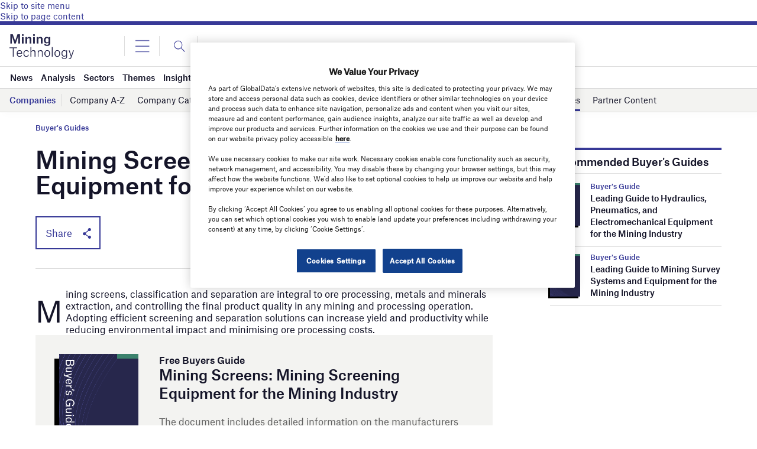

--- FILE ---
content_type: text/html; charset=utf-8
request_url: https://www.google.com/recaptcha/api2/anchor?ar=1&k=6LcqBjQUAAAAAOm0OoVcGhdeuwRaYeG44rfzGqtv&co=aHR0cHM6Ly93d3cubWluaW5nLXRlY2hub2xvZ3kuY29tOjQ0Mw..&hl=en&v=N67nZn4AqZkNcbeMu4prBgzg&size=normal&anchor-ms=20000&execute-ms=30000&cb=2h2kcs4pc90c
body_size: 49329
content:
<!DOCTYPE HTML><html dir="ltr" lang="en"><head><meta http-equiv="Content-Type" content="text/html; charset=UTF-8">
<meta http-equiv="X-UA-Compatible" content="IE=edge">
<title>reCAPTCHA</title>
<style type="text/css">
/* cyrillic-ext */
@font-face {
  font-family: 'Roboto';
  font-style: normal;
  font-weight: 400;
  font-stretch: 100%;
  src: url(//fonts.gstatic.com/s/roboto/v48/KFO7CnqEu92Fr1ME7kSn66aGLdTylUAMa3GUBHMdazTgWw.woff2) format('woff2');
  unicode-range: U+0460-052F, U+1C80-1C8A, U+20B4, U+2DE0-2DFF, U+A640-A69F, U+FE2E-FE2F;
}
/* cyrillic */
@font-face {
  font-family: 'Roboto';
  font-style: normal;
  font-weight: 400;
  font-stretch: 100%;
  src: url(//fonts.gstatic.com/s/roboto/v48/KFO7CnqEu92Fr1ME7kSn66aGLdTylUAMa3iUBHMdazTgWw.woff2) format('woff2');
  unicode-range: U+0301, U+0400-045F, U+0490-0491, U+04B0-04B1, U+2116;
}
/* greek-ext */
@font-face {
  font-family: 'Roboto';
  font-style: normal;
  font-weight: 400;
  font-stretch: 100%;
  src: url(//fonts.gstatic.com/s/roboto/v48/KFO7CnqEu92Fr1ME7kSn66aGLdTylUAMa3CUBHMdazTgWw.woff2) format('woff2');
  unicode-range: U+1F00-1FFF;
}
/* greek */
@font-face {
  font-family: 'Roboto';
  font-style: normal;
  font-weight: 400;
  font-stretch: 100%;
  src: url(//fonts.gstatic.com/s/roboto/v48/KFO7CnqEu92Fr1ME7kSn66aGLdTylUAMa3-UBHMdazTgWw.woff2) format('woff2');
  unicode-range: U+0370-0377, U+037A-037F, U+0384-038A, U+038C, U+038E-03A1, U+03A3-03FF;
}
/* math */
@font-face {
  font-family: 'Roboto';
  font-style: normal;
  font-weight: 400;
  font-stretch: 100%;
  src: url(//fonts.gstatic.com/s/roboto/v48/KFO7CnqEu92Fr1ME7kSn66aGLdTylUAMawCUBHMdazTgWw.woff2) format('woff2');
  unicode-range: U+0302-0303, U+0305, U+0307-0308, U+0310, U+0312, U+0315, U+031A, U+0326-0327, U+032C, U+032F-0330, U+0332-0333, U+0338, U+033A, U+0346, U+034D, U+0391-03A1, U+03A3-03A9, U+03B1-03C9, U+03D1, U+03D5-03D6, U+03F0-03F1, U+03F4-03F5, U+2016-2017, U+2034-2038, U+203C, U+2040, U+2043, U+2047, U+2050, U+2057, U+205F, U+2070-2071, U+2074-208E, U+2090-209C, U+20D0-20DC, U+20E1, U+20E5-20EF, U+2100-2112, U+2114-2115, U+2117-2121, U+2123-214F, U+2190, U+2192, U+2194-21AE, U+21B0-21E5, U+21F1-21F2, U+21F4-2211, U+2213-2214, U+2216-22FF, U+2308-230B, U+2310, U+2319, U+231C-2321, U+2336-237A, U+237C, U+2395, U+239B-23B7, U+23D0, U+23DC-23E1, U+2474-2475, U+25AF, U+25B3, U+25B7, U+25BD, U+25C1, U+25CA, U+25CC, U+25FB, U+266D-266F, U+27C0-27FF, U+2900-2AFF, U+2B0E-2B11, U+2B30-2B4C, U+2BFE, U+3030, U+FF5B, U+FF5D, U+1D400-1D7FF, U+1EE00-1EEFF;
}
/* symbols */
@font-face {
  font-family: 'Roboto';
  font-style: normal;
  font-weight: 400;
  font-stretch: 100%;
  src: url(//fonts.gstatic.com/s/roboto/v48/KFO7CnqEu92Fr1ME7kSn66aGLdTylUAMaxKUBHMdazTgWw.woff2) format('woff2');
  unicode-range: U+0001-000C, U+000E-001F, U+007F-009F, U+20DD-20E0, U+20E2-20E4, U+2150-218F, U+2190, U+2192, U+2194-2199, U+21AF, U+21E6-21F0, U+21F3, U+2218-2219, U+2299, U+22C4-22C6, U+2300-243F, U+2440-244A, U+2460-24FF, U+25A0-27BF, U+2800-28FF, U+2921-2922, U+2981, U+29BF, U+29EB, U+2B00-2BFF, U+4DC0-4DFF, U+FFF9-FFFB, U+10140-1018E, U+10190-1019C, U+101A0, U+101D0-101FD, U+102E0-102FB, U+10E60-10E7E, U+1D2C0-1D2D3, U+1D2E0-1D37F, U+1F000-1F0FF, U+1F100-1F1AD, U+1F1E6-1F1FF, U+1F30D-1F30F, U+1F315, U+1F31C, U+1F31E, U+1F320-1F32C, U+1F336, U+1F378, U+1F37D, U+1F382, U+1F393-1F39F, U+1F3A7-1F3A8, U+1F3AC-1F3AF, U+1F3C2, U+1F3C4-1F3C6, U+1F3CA-1F3CE, U+1F3D4-1F3E0, U+1F3ED, U+1F3F1-1F3F3, U+1F3F5-1F3F7, U+1F408, U+1F415, U+1F41F, U+1F426, U+1F43F, U+1F441-1F442, U+1F444, U+1F446-1F449, U+1F44C-1F44E, U+1F453, U+1F46A, U+1F47D, U+1F4A3, U+1F4B0, U+1F4B3, U+1F4B9, U+1F4BB, U+1F4BF, U+1F4C8-1F4CB, U+1F4D6, U+1F4DA, U+1F4DF, U+1F4E3-1F4E6, U+1F4EA-1F4ED, U+1F4F7, U+1F4F9-1F4FB, U+1F4FD-1F4FE, U+1F503, U+1F507-1F50B, U+1F50D, U+1F512-1F513, U+1F53E-1F54A, U+1F54F-1F5FA, U+1F610, U+1F650-1F67F, U+1F687, U+1F68D, U+1F691, U+1F694, U+1F698, U+1F6AD, U+1F6B2, U+1F6B9-1F6BA, U+1F6BC, U+1F6C6-1F6CF, U+1F6D3-1F6D7, U+1F6E0-1F6EA, U+1F6F0-1F6F3, U+1F6F7-1F6FC, U+1F700-1F7FF, U+1F800-1F80B, U+1F810-1F847, U+1F850-1F859, U+1F860-1F887, U+1F890-1F8AD, U+1F8B0-1F8BB, U+1F8C0-1F8C1, U+1F900-1F90B, U+1F93B, U+1F946, U+1F984, U+1F996, U+1F9E9, U+1FA00-1FA6F, U+1FA70-1FA7C, U+1FA80-1FA89, U+1FA8F-1FAC6, U+1FACE-1FADC, U+1FADF-1FAE9, U+1FAF0-1FAF8, U+1FB00-1FBFF;
}
/* vietnamese */
@font-face {
  font-family: 'Roboto';
  font-style: normal;
  font-weight: 400;
  font-stretch: 100%;
  src: url(//fonts.gstatic.com/s/roboto/v48/KFO7CnqEu92Fr1ME7kSn66aGLdTylUAMa3OUBHMdazTgWw.woff2) format('woff2');
  unicode-range: U+0102-0103, U+0110-0111, U+0128-0129, U+0168-0169, U+01A0-01A1, U+01AF-01B0, U+0300-0301, U+0303-0304, U+0308-0309, U+0323, U+0329, U+1EA0-1EF9, U+20AB;
}
/* latin-ext */
@font-face {
  font-family: 'Roboto';
  font-style: normal;
  font-weight: 400;
  font-stretch: 100%;
  src: url(//fonts.gstatic.com/s/roboto/v48/KFO7CnqEu92Fr1ME7kSn66aGLdTylUAMa3KUBHMdazTgWw.woff2) format('woff2');
  unicode-range: U+0100-02BA, U+02BD-02C5, U+02C7-02CC, U+02CE-02D7, U+02DD-02FF, U+0304, U+0308, U+0329, U+1D00-1DBF, U+1E00-1E9F, U+1EF2-1EFF, U+2020, U+20A0-20AB, U+20AD-20C0, U+2113, U+2C60-2C7F, U+A720-A7FF;
}
/* latin */
@font-face {
  font-family: 'Roboto';
  font-style: normal;
  font-weight: 400;
  font-stretch: 100%;
  src: url(//fonts.gstatic.com/s/roboto/v48/KFO7CnqEu92Fr1ME7kSn66aGLdTylUAMa3yUBHMdazQ.woff2) format('woff2');
  unicode-range: U+0000-00FF, U+0131, U+0152-0153, U+02BB-02BC, U+02C6, U+02DA, U+02DC, U+0304, U+0308, U+0329, U+2000-206F, U+20AC, U+2122, U+2191, U+2193, U+2212, U+2215, U+FEFF, U+FFFD;
}
/* cyrillic-ext */
@font-face {
  font-family: 'Roboto';
  font-style: normal;
  font-weight: 500;
  font-stretch: 100%;
  src: url(//fonts.gstatic.com/s/roboto/v48/KFO7CnqEu92Fr1ME7kSn66aGLdTylUAMa3GUBHMdazTgWw.woff2) format('woff2');
  unicode-range: U+0460-052F, U+1C80-1C8A, U+20B4, U+2DE0-2DFF, U+A640-A69F, U+FE2E-FE2F;
}
/* cyrillic */
@font-face {
  font-family: 'Roboto';
  font-style: normal;
  font-weight: 500;
  font-stretch: 100%;
  src: url(//fonts.gstatic.com/s/roboto/v48/KFO7CnqEu92Fr1ME7kSn66aGLdTylUAMa3iUBHMdazTgWw.woff2) format('woff2');
  unicode-range: U+0301, U+0400-045F, U+0490-0491, U+04B0-04B1, U+2116;
}
/* greek-ext */
@font-face {
  font-family: 'Roboto';
  font-style: normal;
  font-weight: 500;
  font-stretch: 100%;
  src: url(//fonts.gstatic.com/s/roboto/v48/KFO7CnqEu92Fr1ME7kSn66aGLdTylUAMa3CUBHMdazTgWw.woff2) format('woff2');
  unicode-range: U+1F00-1FFF;
}
/* greek */
@font-face {
  font-family: 'Roboto';
  font-style: normal;
  font-weight: 500;
  font-stretch: 100%;
  src: url(//fonts.gstatic.com/s/roboto/v48/KFO7CnqEu92Fr1ME7kSn66aGLdTylUAMa3-UBHMdazTgWw.woff2) format('woff2');
  unicode-range: U+0370-0377, U+037A-037F, U+0384-038A, U+038C, U+038E-03A1, U+03A3-03FF;
}
/* math */
@font-face {
  font-family: 'Roboto';
  font-style: normal;
  font-weight: 500;
  font-stretch: 100%;
  src: url(//fonts.gstatic.com/s/roboto/v48/KFO7CnqEu92Fr1ME7kSn66aGLdTylUAMawCUBHMdazTgWw.woff2) format('woff2');
  unicode-range: U+0302-0303, U+0305, U+0307-0308, U+0310, U+0312, U+0315, U+031A, U+0326-0327, U+032C, U+032F-0330, U+0332-0333, U+0338, U+033A, U+0346, U+034D, U+0391-03A1, U+03A3-03A9, U+03B1-03C9, U+03D1, U+03D5-03D6, U+03F0-03F1, U+03F4-03F5, U+2016-2017, U+2034-2038, U+203C, U+2040, U+2043, U+2047, U+2050, U+2057, U+205F, U+2070-2071, U+2074-208E, U+2090-209C, U+20D0-20DC, U+20E1, U+20E5-20EF, U+2100-2112, U+2114-2115, U+2117-2121, U+2123-214F, U+2190, U+2192, U+2194-21AE, U+21B0-21E5, U+21F1-21F2, U+21F4-2211, U+2213-2214, U+2216-22FF, U+2308-230B, U+2310, U+2319, U+231C-2321, U+2336-237A, U+237C, U+2395, U+239B-23B7, U+23D0, U+23DC-23E1, U+2474-2475, U+25AF, U+25B3, U+25B7, U+25BD, U+25C1, U+25CA, U+25CC, U+25FB, U+266D-266F, U+27C0-27FF, U+2900-2AFF, U+2B0E-2B11, U+2B30-2B4C, U+2BFE, U+3030, U+FF5B, U+FF5D, U+1D400-1D7FF, U+1EE00-1EEFF;
}
/* symbols */
@font-face {
  font-family: 'Roboto';
  font-style: normal;
  font-weight: 500;
  font-stretch: 100%;
  src: url(//fonts.gstatic.com/s/roboto/v48/KFO7CnqEu92Fr1ME7kSn66aGLdTylUAMaxKUBHMdazTgWw.woff2) format('woff2');
  unicode-range: U+0001-000C, U+000E-001F, U+007F-009F, U+20DD-20E0, U+20E2-20E4, U+2150-218F, U+2190, U+2192, U+2194-2199, U+21AF, U+21E6-21F0, U+21F3, U+2218-2219, U+2299, U+22C4-22C6, U+2300-243F, U+2440-244A, U+2460-24FF, U+25A0-27BF, U+2800-28FF, U+2921-2922, U+2981, U+29BF, U+29EB, U+2B00-2BFF, U+4DC0-4DFF, U+FFF9-FFFB, U+10140-1018E, U+10190-1019C, U+101A0, U+101D0-101FD, U+102E0-102FB, U+10E60-10E7E, U+1D2C0-1D2D3, U+1D2E0-1D37F, U+1F000-1F0FF, U+1F100-1F1AD, U+1F1E6-1F1FF, U+1F30D-1F30F, U+1F315, U+1F31C, U+1F31E, U+1F320-1F32C, U+1F336, U+1F378, U+1F37D, U+1F382, U+1F393-1F39F, U+1F3A7-1F3A8, U+1F3AC-1F3AF, U+1F3C2, U+1F3C4-1F3C6, U+1F3CA-1F3CE, U+1F3D4-1F3E0, U+1F3ED, U+1F3F1-1F3F3, U+1F3F5-1F3F7, U+1F408, U+1F415, U+1F41F, U+1F426, U+1F43F, U+1F441-1F442, U+1F444, U+1F446-1F449, U+1F44C-1F44E, U+1F453, U+1F46A, U+1F47D, U+1F4A3, U+1F4B0, U+1F4B3, U+1F4B9, U+1F4BB, U+1F4BF, U+1F4C8-1F4CB, U+1F4D6, U+1F4DA, U+1F4DF, U+1F4E3-1F4E6, U+1F4EA-1F4ED, U+1F4F7, U+1F4F9-1F4FB, U+1F4FD-1F4FE, U+1F503, U+1F507-1F50B, U+1F50D, U+1F512-1F513, U+1F53E-1F54A, U+1F54F-1F5FA, U+1F610, U+1F650-1F67F, U+1F687, U+1F68D, U+1F691, U+1F694, U+1F698, U+1F6AD, U+1F6B2, U+1F6B9-1F6BA, U+1F6BC, U+1F6C6-1F6CF, U+1F6D3-1F6D7, U+1F6E0-1F6EA, U+1F6F0-1F6F3, U+1F6F7-1F6FC, U+1F700-1F7FF, U+1F800-1F80B, U+1F810-1F847, U+1F850-1F859, U+1F860-1F887, U+1F890-1F8AD, U+1F8B0-1F8BB, U+1F8C0-1F8C1, U+1F900-1F90B, U+1F93B, U+1F946, U+1F984, U+1F996, U+1F9E9, U+1FA00-1FA6F, U+1FA70-1FA7C, U+1FA80-1FA89, U+1FA8F-1FAC6, U+1FACE-1FADC, U+1FADF-1FAE9, U+1FAF0-1FAF8, U+1FB00-1FBFF;
}
/* vietnamese */
@font-face {
  font-family: 'Roboto';
  font-style: normal;
  font-weight: 500;
  font-stretch: 100%;
  src: url(//fonts.gstatic.com/s/roboto/v48/KFO7CnqEu92Fr1ME7kSn66aGLdTylUAMa3OUBHMdazTgWw.woff2) format('woff2');
  unicode-range: U+0102-0103, U+0110-0111, U+0128-0129, U+0168-0169, U+01A0-01A1, U+01AF-01B0, U+0300-0301, U+0303-0304, U+0308-0309, U+0323, U+0329, U+1EA0-1EF9, U+20AB;
}
/* latin-ext */
@font-face {
  font-family: 'Roboto';
  font-style: normal;
  font-weight: 500;
  font-stretch: 100%;
  src: url(//fonts.gstatic.com/s/roboto/v48/KFO7CnqEu92Fr1ME7kSn66aGLdTylUAMa3KUBHMdazTgWw.woff2) format('woff2');
  unicode-range: U+0100-02BA, U+02BD-02C5, U+02C7-02CC, U+02CE-02D7, U+02DD-02FF, U+0304, U+0308, U+0329, U+1D00-1DBF, U+1E00-1E9F, U+1EF2-1EFF, U+2020, U+20A0-20AB, U+20AD-20C0, U+2113, U+2C60-2C7F, U+A720-A7FF;
}
/* latin */
@font-face {
  font-family: 'Roboto';
  font-style: normal;
  font-weight: 500;
  font-stretch: 100%;
  src: url(//fonts.gstatic.com/s/roboto/v48/KFO7CnqEu92Fr1ME7kSn66aGLdTylUAMa3yUBHMdazQ.woff2) format('woff2');
  unicode-range: U+0000-00FF, U+0131, U+0152-0153, U+02BB-02BC, U+02C6, U+02DA, U+02DC, U+0304, U+0308, U+0329, U+2000-206F, U+20AC, U+2122, U+2191, U+2193, U+2212, U+2215, U+FEFF, U+FFFD;
}
/* cyrillic-ext */
@font-face {
  font-family: 'Roboto';
  font-style: normal;
  font-weight: 900;
  font-stretch: 100%;
  src: url(//fonts.gstatic.com/s/roboto/v48/KFO7CnqEu92Fr1ME7kSn66aGLdTylUAMa3GUBHMdazTgWw.woff2) format('woff2');
  unicode-range: U+0460-052F, U+1C80-1C8A, U+20B4, U+2DE0-2DFF, U+A640-A69F, U+FE2E-FE2F;
}
/* cyrillic */
@font-face {
  font-family: 'Roboto';
  font-style: normal;
  font-weight: 900;
  font-stretch: 100%;
  src: url(//fonts.gstatic.com/s/roboto/v48/KFO7CnqEu92Fr1ME7kSn66aGLdTylUAMa3iUBHMdazTgWw.woff2) format('woff2');
  unicode-range: U+0301, U+0400-045F, U+0490-0491, U+04B0-04B1, U+2116;
}
/* greek-ext */
@font-face {
  font-family: 'Roboto';
  font-style: normal;
  font-weight: 900;
  font-stretch: 100%;
  src: url(//fonts.gstatic.com/s/roboto/v48/KFO7CnqEu92Fr1ME7kSn66aGLdTylUAMa3CUBHMdazTgWw.woff2) format('woff2');
  unicode-range: U+1F00-1FFF;
}
/* greek */
@font-face {
  font-family: 'Roboto';
  font-style: normal;
  font-weight: 900;
  font-stretch: 100%;
  src: url(//fonts.gstatic.com/s/roboto/v48/KFO7CnqEu92Fr1ME7kSn66aGLdTylUAMa3-UBHMdazTgWw.woff2) format('woff2');
  unicode-range: U+0370-0377, U+037A-037F, U+0384-038A, U+038C, U+038E-03A1, U+03A3-03FF;
}
/* math */
@font-face {
  font-family: 'Roboto';
  font-style: normal;
  font-weight: 900;
  font-stretch: 100%;
  src: url(//fonts.gstatic.com/s/roboto/v48/KFO7CnqEu92Fr1ME7kSn66aGLdTylUAMawCUBHMdazTgWw.woff2) format('woff2');
  unicode-range: U+0302-0303, U+0305, U+0307-0308, U+0310, U+0312, U+0315, U+031A, U+0326-0327, U+032C, U+032F-0330, U+0332-0333, U+0338, U+033A, U+0346, U+034D, U+0391-03A1, U+03A3-03A9, U+03B1-03C9, U+03D1, U+03D5-03D6, U+03F0-03F1, U+03F4-03F5, U+2016-2017, U+2034-2038, U+203C, U+2040, U+2043, U+2047, U+2050, U+2057, U+205F, U+2070-2071, U+2074-208E, U+2090-209C, U+20D0-20DC, U+20E1, U+20E5-20EF, U+2100-2112, U+2114-2115, U+2117-2121, U+2123-214F, U+2190, U+2192, U+2194-21AE, U+21B0-21E5, U+21F1-21F2, U+21F4-2211, U+2213-2214, U+2216-22FF, U+2308-230B, U+2310, U+2319, U+231C-2321, U+2336-237A, U+237C, U+2395, U+239B-23B7, U+23D0, U+23DC-23E1, U+2474-2475, U+25AF, U+25B3, U+25B7, U+25BD, U+25C1, U+25CA, U+25CC, U+25FB, U+266D-266F, U+27C0-27FF, U+2900-2AFF, U+2B0E-2B11, U+2B30-2B4C, U+2BFE, U+3030, U+FF5B, U+FF5D, U+1D400-1D7FF, U+1EE00-1EEFF;
}
/* symbols */
@font-face {
  font-family: 'Roboto';
  font-style: normal;
  font-weight: 900;
  font-stretch: 100%;
  src: url(//fonts.gstatic.com/s/roboto/v48/KFO7CnqEu92Fr1ME7kSn66aGLdTylUAMaxKUBHMdazTgWw.woff2) format('woff2');
  unicode-range: U+0001-000C, U+000E-001F, U+007F-009F, U+20DD-20E0, U+20E2-20E4, U+2150-218F, U+2190, U+2192, U+2194-2199, U+21AF, U+21E6-21F0, U+21F3, U+2218-2219, U+2299, U+22C4-22C6, U+2300-243F, U+2440-244A, U+2460-24FF, U+25A0-27BF, U+2800-28FF, U+2921-2922, U+2981, U+29BF, U+29EB, U+2B00-2BFF, U+4DC0-4DFF, U+FFF9-FFFB, U+10140-1018E, U+10190-1019C, U+101A0, U+101D0-101FD, U+102E0-102FB, U+10E60-10E7E, U+1D2C0-1D2D3, U+1D2E0-1D37F, U+1F000-1F0FF, U+1F100-1F1AD, U+1F1E6-1F1FF, U+1F30D-1F30F, U+1F315, U+1F31C, U+1F31E, U+1F320-1F32C, U+1F336, U+1F378, U+1F37D, U+1F382, U+1F393-1F39F, U+1F3A7-1F3A8, U+1F3AC-1F3AF, U+1F3C2, U+1F3C4-1F3C6, U+1F3CA-1F3CE, U+1F3D4-1F3E0, U+1F3ED, U+1F3F1-1F3F3, U+1F3F5-1F3F7, U+1F408, U+1F415, U+1F41F, U+1F426, U+1F43F, U+1F441-1F442, U+1F444, U+1F446-1F449, U+1F44C-1F44E, U+1F453, U+1F46A, U+1F47D, U+1F4A3, U+1F4B0, U+1F4B3, U+1F4B9, U+1F4BB, U+1F4BF, U+1F4C8-1F4CB, U+1F4D6, U+1F4DA, U+1F4DF, U+1F4E3-1F4E6, U+1F4EA-1F4ED, U+1F4F7, U+1F4F9-1F4FB, U+1F4FD-1F4FE, U+1F503, U+1F507-1F50B, U+1F50D, U+1F512-1F513, U+1F53E-1F54A, U+1F54F-1F5FA, U+1F610, U+1F650-1F67F, U+1F687, U+1F68D, U+1F691, U+1F694, U+1F698, U+1F6AD, U+1F6B2, U+1F6B9-1F6BA, U+1F6BC, U+1F6C6-1F6CF, U+1F6D3-1F6D7, U+1F6E0-1F6EA, U+1F6F0-1F6F3, U+1F6F7-1F6FC, U+1F700-1F7FF, U+1F800-1F80B, U+1F810-1F847, U+1F850-1F859, U+1F860-1F887, U+1F890-1F8AD, U+1F8B0-1F8BB, U+1F8C0-1F8C1, U+1F900-1F90B, U+1F93B, U+1F946, U+1F984, U+1F996, U+1F9E9, U+1FA00-1FA6F, U+1FA70-1FA7C, U+1FA80-1FA89, U+1FA8F-1FAC6, U+1FACE-1FADC, U+1FADF-1FAE9, U+1FAF0-1FAF8, U+1FB00-1FBFF;
}
/* vietnamese */
@font-face {
  font-family: 'Roboto';
  font-style: normal;
  font-weight: 900;
  font-stretch: 100%;
  src: url(//fonts.gstatic.com/s/roboto/v48/KFO7CnqEu92Fr1ME7kSn66aGLdTylUAMa3OUBHMdazTgWw.woff2) format('woff2');
  unicode-range: U+0102-0103, U+0110-0111, U+0128-0129, U+0168-0169, U+01A0-01A1, U+01AF-01B0, U+0300-0301, U+0303-0304, U+0308-0309, U+0323, U+0329, U+1EA0-1EF9, U+20AB;
}
/* latin-ext */
@font-face {
  font-family: 'Roboto';
  font-style: normal;
  font-weight: 900;
  font-stretch: 100%;
  src: url(//fonts.gstatic.com/s/roboto/v48/KFO7CnqEu92Fr1ME7kSn66aGLdTylUAMa3KUBHMdazTgWw.woff2) format('woff2');
  unicode-range: U+0100-02BA, U+02BD-02C5, U+02C7-02CC, U+02CE-02D7, U+02DD-02FF, U+0304, U+0308, U+0329, U+1D00-1DBF, U+1E00-1E9F, U+1EF2-1EFF, U+2020, U+20A0-20AB, U+20AD-20C0, U+2113, U+2C60-2C7F, U+A720-A7FF;
}
/* latin */
@font-face {
  font-family: 'Roboto';
  font-style: normal;
  font-weight: 900;
  font-stretch: 100%;
  src: url(//fonts.gstatic.com/s/roboto/v48/KFO7CnqEu92Fr1ME7kSn66aGLdTylUAMa3yUBHMdazQ.woff2) format('woff2');
  unicode-range: U+0000-00FF, U+0131, U+0152-0153, U+02BB-02BC, U+02C6, U+02DA, U+02DC, U+0304, U+0308, U+0329, U+2000-206F, U+20AC, U+2122, U+2191, U+2193, U+2212, U+2215, U+FEFF, U+FFFD;
}

</style>
<link rel="stylesheet" type="text/css" href="https://www.gstatic.com/recaptcha/releases/N67nZn4AqZkNcbeMu4prBgzg/styles__ltr.css">
<script nonce="mNzhAZpTKGM-ZDhT91Dzvg" type="text/javascript">window['__recaptcha_api'] = 'https://www.google.com/recaptcha/api2/';</script>
<script type="text/javascript" src="https://www.gstatic.com/recaptcha/releases/N67nZn4AqZkNcbeMu4prBgzg/recaptcha__en.js" nonce="mNzhAZpTKGM-ZDhT91Dzvg">
      
    </script></head>
<body><div id="rc-anchor-alert" class="rc-anchor-alert"></div>
<input type="hidden" id="recaptcha-token" value="[base64]">
<script type="text/javascript" nonce="mNzhAZpTKGM-ZDhT91Dzvg">
      recaptcha.anchor.Main.init("[\x22ainput\x22,[\x22bgdata\x22,\x22\x22,\[base64]/[base64]/[base64]/[base64]/[base64]/[base64]/KGcoTywyNTMsTy5PKSxVRyhPLEMpKTpnKE8sMjUzLEMpLE8pKSxsKSksTykpfSxieT1mdW5jdGlvbihDLE8sdSxsKXtmb3IobD0odT1SKEMpLDApO08+MDtPLS0pbD1sPDw4fFooQyk7ZyhDLHUsbCl9LFVHPWZ1bmN0aW9uKEMsTyl7Qy5pLmxlbmd0aD4xMDQ/[base64]/[base64]/[base64]/[base64]/[base64]/[base64]/[base64]\\u003d\x22,\[base64]\\u003d\\u003d\x22,\x22w5V/[base64]/wrPCj8OewrUiw7F2RFLDv8KIADh+wr/Cu8OXwonDj8KGwplZwozDpcOGwrI3w4/CqMOhwrLCl8OzfiQ/VyXDisKGA8KcSi7Dtgs/DEfCpwlow4PCvBHCtcOWwpIqwqYFdnd1Y8Krw60VH1VpwoDCuD4Hw4DDncOZeBFtwqoaw5PDpsOYPMOiw7XDmkMtw5vDkMOaJm3CgsKNw7jCpzoNJUh6w6NJEMKcXyHCpijDlMKKMMKKO8OYwrjDhTfCmcOmZMKwwqnDgcKWGsO/[base64]/[base64]/ccK/[base64]/DhcONwqh5wrfDm2Y/EMKRSA9JFcOrfmNWw5QYwoMHFsK2VMO7EMKpdcOmBsKnw4k/a0fDhcOYw4cXScKTwqFAw7/CqlvCm8O7w4LCo8Kbw4rDmMKxw7QNwqxqUMOYwqJnKT7DpsOHCMKmwoYqwpTCsFPDn8KKw6DDgA7Cl8KDVREZw6nDpSsRBCJuISd8RgRsw4zDrXBdPMOObMKZMDg8S8K6w7jDpRN8LDPCuzFydU0xJ1bDikPDvBDCoD/[base64]/[base64]/[base64]/wpwYM8OXw7ddwo9xG2zCtMO6w7fDmcObwpEdQyjDrgpyMcKzRcO6w5UDw6nCqMO9EcKCw4HDs37CoiTCmBHDp1DDosKoV1vDi0k0GyXCvMOBwpjDkcKDwqLCpsOlwozDtSNnS39EwrXDqj9WZUwfNEU/fMO8wozCh0I6wrnDkG5Lw553esKPOMOewqzCp8OTBwfDvMK9AQEqw5PDp8KUVzMjwpxhUcOEw47DlsOlwrVowotZwp7CscKvNsOSCXMePsOKwr8Wwq/CrcKtbcOJwrvCq2PDqcKvacKxbcKgw5dfw7nDlDtiw4/CjcKQw5/DvALCs8OFWMKnI2REJCsTUjVYw6FKV8KmJsORw67CqMKZw7PCuCXDgMKcUXPCrA3DpcKfwoJPSCAgwqVSw6Zuw6vCusO/w57DrcKxV8OoViYpw5QMw6VTw4Udw6HDscOYcxfDqMKGbnzChxvDrALDhsOEwobCu8Odc8KqU8Kcw68yKcOsD8K2w4s3ISjCsFTChMO/wo7DjH47ZMKww7weEGApR2A0w5/CngvDuG4hbX/DjwPDnMKdw5PDscOgw6TCnV5EwoTDjFXDj8Onw4XDkXhgw4tgccOQw4jCj1l2wrLDqsKew4NwwpjDuX7DsVDDs0rDhMOAwpzDhxLDhsKVO8OybiHDoMOIaMKbPX9eRMKCX8OywonDs8K/XsOfwrTDg8KfAsOWw4kqwpHDtMK0wrI7ET/CrcOQw7NyfsOFRU7Dv8OfHCbDslAbM8OERUbCqClLW8O6NsK7dcKpfTAnRxlFw4XClwFfwpMbLMK6w4PCj8K/wqhzw65rw5rDpcOhe8Kew4RBTl/DkcOfMcKFw4gKw7xHw5HDjsOOw5odwoTDmcOAw6VBw6nCusKBwrbCscOgw64CDgPDn8OcQMOTwoLDrmJKwpfDi1lew7Fbw50BD8KJw68Qw7pzw4/CkTZlwrfChsKHaXjCjh8XMj5Ww7NfMMKSfAkZwp5dw5fDqMKnB8OGX8OxSzXDscKXOhLCicKyEHQDP8OYw73DoWDDo3E5H8KhSF7DkcKWUiYyRMOXwpvDjMKcNxJ/wqLDt0TDr8KfwpvCnMOxw40+wrPDpDUlw69gwoltw4YOWSjCs8KrwqwwwqQkHkACw4MnDcOKw63DuSNaH8OnS8KNcsKWw4rDksORIcKCK8Khw67CijvDr1vDoGLCl8KUw7vDtMKjeHjDmGVMS8OAwrXCuGNificrOEIRP8Knwq9fI0MnBFI/w4caw79QwoZVHcOxwr8PDcKVwocbwoTCncO8R3FSNQTChHpew5PClcOVKyA3w7luLsKdwpfCgWXComYzwoZLT8OJNsK0enDDrCbDkcK7wpHDqcKEWAN6Byx0wpdHw4MPw7vDjMOjC3bCp8KIw4l/Gz1bw44dw4DCtsOHwqU5HcOJw4HDgzXDoSlhYsOMw5N6DcKaMVfDosKGw7MvwqvCn8OAHALDhMOnwqAow781w67CpiEKXcK9HGhxZGHDhcKQORwmwofDl8KEJcOIw4rCrTUxCMK3b8KDw7rCnGtRUXbCj2BcZcK9MsKdw69UAzDCk8OuGA9EcyxLShh/MsO0YmvCgGzCqUVwwrvCi29+wpQBwpPChk3CjSJfBTvDusOaZD3Cll0lwp7DgmPDg8KAcsO5bl0kw7fDklfCpBVfwr7CqcOeKcOLAsKTwonDosODVUxDMHvCqcOnKTvDnsK3LMKsU8K6TA/CpnM/wqrDsDzCu3jDoTk6wonDjsKAw5TDqBhWZsO2w6s9BS4qwql1w6QOL8Opw5EpwqBMBGxxwpxpOcKCw4TDvsO/w6YwAsKOw6zCiMO4wp8+KRfChsKJacKBQB/[base64]/w7TDiGALwq4Ww6kWW3YsWMO8w7BFw64xW8OywpxCMMK9BsOgEz7DssOPRB5Nw6HCi8K9fQNcFjLDrMOPw5VkCSkTw784wpPDqsO7XsOVw6MEw6vDiGjDicK2woXDgsOxXMOnc8O8w4zDpsKGSMK8YcKjwqrDng7DrWfCsn9eEjbDhcKGwpzDuA/CmMKLwqJdw6HCl2MMw7jDgxMjXMKAfjjDmX/DigXDumfCisK4w5U+R8K3ScK/FMOvF8OEwoDCgsK5w7low7sqw4hFekPDhjHDgMOSJ8KHw58Nw7TDvmPDjsOHA2ksOsOMLcKhJWvCtcKfNSIaO8O1woRbGWjDh1tnwr8UU8KSOHZtw6/DllbDhsOXwrZENcO3wofCvHlRw4N/dsOVQR/CuHHCnkYtRTbCqcOCw5fDkSY6SUo8G8KDwpYFwrtEw73Dgk0TDR3CqA/DkMONXHfCssOFwoAGw641wrM2woJiXsKiZHdWS8OtwrDClUQdw77DiMOCwrluf8K5GMOMw6IlwqHCgAfCscKrw5rCncOwwo57w7nDi8KhawV2w63CgMKRw7QDVMKWY34Gw4oLR0bDosOKw4ZxTMOET3oMw5/Cgy57IUlpNcKJwrvDtUNLw6MzZMK4IcO/wpvCkmjCpBXCt8OGecOASBLCmcK6wrTCpFQVwpddw7JDBcKmwp0NZDzCkXMJchNCE8KFwpbCjxlXD2kdwq7Cu8K+UMOVwpzDkHzDsl/CgsOmwqcsY2h1w4M6FsKLEcOAw6DDgwUvZ8KVw4BrTcO4w7LDqBnDnS7CnXwYKcOSw5I0wox5wpF/[base64]/[base64]/CqQPCnnPCkgjDm8OKN8Omw7TDlALCjcKHGQvDvyJcw7BhScKswrvDtcO9LcO5w7zChMKXKkvCnEHCqg/CtFnDhSsJw5QiacO/dsKkw6UGUcKWwqzCqsKkw6hIU3zDoMKEEFxndMO1YcK+Cy7Cl2/[base64]/ClMO/VlzDqlVbMVrClAbDnQbDrjIVAjrCpsODMyh+wpnCpx3Dp8OfDcOvHHRWJ8OMXcKIw7fCkmrCrcK8JcO1w6PCi8Kkw79gGHTCgMKnwqJRw6rDocO/OcKGacKywp3Di8Kswqo4fsOLWMK2U8Oswo43w7NSTk5QYTfCpMO+AknDrcOaw6pPw5fCmMOsV2rDi0dTwp7DsVxiMlIkAcKkfsK5QEBYwqfDgiBLw7rCrAV0CMKRZSHDtMOEwql/wp5kwq8pw7HCssKJwq3DjWLCtWJFw7NaYsOGYWrDmMKzNcOgUC3DjlZBw7vCv0/DmsO7w57CigAcOhHDosKzw4BFL8KRwpEbw5rDgjjDkEkWw6YcwqZ/wrbDjnV0w7BWaMKVZVgZTQfDmMK4fRvCqcKiw6Jtw5Iuw6vCo8OSw5ANX8Otwr4cdz/[base64]/aU3DoggEdwHDgcOZa8O3HcKQwpHDkTEkV8OrwoUzw77CoC0KVsOew603w4nChsOhwqh2w55ADgdPw4EKMQ3CqsKRwrQdw7LCuTMmwq0beytRA2rCi2hYwpfCp8K7Q8KAesOGUQvCqsKnw6/Dk8Kkw6gewoVFIBHCqRzDjjVZwqnDikMMLnPDv39JVxESw4XDjsKtw4Enw4nCrcOOFMObPsKQA8KOJ2RMworDuRnCvArDpibCpljCgcKbBsOVe2EfXn92BcKHwpFBwpU5VcKvwqnDnlQPPzcJw7vCnj0OfT/CpA4ewqnCnykPA8KjcsKswp/[base64]/HmhkTjIcwr3Chg7CukHClMK4worCozBwwp9Gw6Q3F8Ojw7LDsHVKwoUIIzxGw5YpL8OMIx/Dvw8cw7IcwqHDjX9MDDlwwrw9CMOUP3pgL8KKBMKFO2MXw6jDuMKyw4pLI2nCkDbCukbDjXBhFgrCjw7Dk8KOCMOiw7JhYGdMwpEmYnXDkwd5IhI0AQ5yNS48woJjw6ZCw68CC8KYC8O9dVjCmjNaKiLCkMO3wo/DiMOKwrB6bcO/[base64]/woBpw5DCvMOSw6U4Dy7Dm8OVw4jCiVrDuMKlAMOaw7XDkMO4wpTDmsKnw5XDoQseKWV4A8OtQRnDvH/CiEVXRFIRQcOFw63DkcK/[base64]/woRHU8KDVMK5c0tbwpPDo8OAwq/ChX8nwolbwp/Ct2bDgcKQQQZ3w6UAwr54DSHCpsOwWnPCow0kwqZYw641R8OaZg8twpfCt8KIHMK0w5NQw5VpVBohZhLDj3AuQMOGOTHDvsOjc8KGS3hNLcOqIsOvw6vDpWrDsMOEwrYlw4huPm5Yw7HCoggKXcOtwp8SwqDCrcK2JGUww4jDsh1/wpfDkB94A1jCt1bCp8OhFV1ew47CocO4w7c0wr7Cq2/Ch2jDv33Dv311ISPCocKRw5tQBMK4EDh2w7Ixw4gswrrDmjEQAMOhw6/DhsKswoLDnMKiHMK+GcKaGMKlQcK+R8KZw7jCo8OUTsKeTFZwwqvCgMK/PcKQb8OnaBPDrA/Du8OYw4nDlMKyGnFyw6TDusKCwq9xw7/DnsK9woXDicKYJEzDj0vCmlTDuV7CpsKnM2zDmnYLRcKHw48XNMOBT8O8w5Q8w5fDilvDnBc5w6/[base64]/[base64]/TMKiwrvDnMK4w71hcG1Qw5PChMOucyxbST3CqkoPdcKbcsKKJlB1w6jCoCbDm8KILsOgWsOmZsORVsK5dMOxwq1tw49HHh/Ck1gFGDrDlyvDilItwrUaUgxlfmY0DzrDrcKVLsOiWcKZw7LDn3zCvH3CqcKZw5rDoUEXw4bCr8OIw5oYesKAbsOBwq7CvivCjiPDmzRUUsKqck7CuTppFcKYwqkSw5J6aMKtbBw6w5bCvxV1YEYzw43DisK/DzTCjMO3wqjDmMOGwok/PkJFwrDCksKyw7dyCsKhw4LCtMK1B8Klw47Cv8KYw6nCkEYtPMKewrpaw6R+bMK/wpvCu8K0NyDCt8KVVgXCqsKuGC3Co8Ovw7bCtVTCoEbCpcOJw5wZw6rDhsOkdDvDkW3DrCHDhsO9wovDqzvDlHcww4wyDcOuf8ODwrvDiD/DlUPDuDDDsExBDnlQwq4UwpnDhg8sZMK0NMO7w6gQTR8QwpgjWkDDnxfDh8Ofw4TDj8KzwqRXwrx8w7wMdsOXwqB0wp3DssKfwoEOw5/CmcOEU8Oxb8K+BsOmAmouwog8wqFZJsOcwoZ9eQTDgMKbE8KeYVfCh8OJwrrDswrCo8Kdw4MVwq8awpIew5nCpyAaIcKld3F9G8Kew791ETogwpzCgzTCsRBnw4fDsBHDm2nCvmt7w7IowqPDv3xeKWDDm0DCkcKsw5Ruw75pPsKUw6HDsUbDlcKJwqxiw5HDvMOFw6/[base64]/Cj8OXTMKjeTNGXsO7wqBqw5sfNMK/b1Qww4bCojMcWsKoAk7CiVXCu8OYwqrCtnltSsKjM8KbOBfDq8OEHybCn8O9DFnCscKxHTnDl8KoPCPChgvDhRjCiTrDlmvDgiUzwrTCnsOKZ8Kbw7gWwqRtw4HCosKlU1UHNTF7wrDDkMKMw7gJwo/Coz3DjjcTLnzClMKDchbDgsKDJW3CqMKdSXvCggTDlsObUAHCugfDq8K2wphxc8OlDVJiw6JGwpXChcKUw6FoAF8Lw77Dp8KzPMOKwpPDnMOLw6V+wrkKPQBfOxzCncKiTz/CnMOEwoDCjTnCkQPCn8OxEMKvw5UFwq3Cg34oOThWwq/DsCPDoMO3w7vClDNRwr81w5MZdMOSwrDCr8OUK8K+wrtGw5lEw40Ba0FVNi3CqgvDlGXDp8OiBcKsBykMw4NFLcOhVzhHw4fDu8KYGzHCocKvMVtpcMKPS8OaPGzDrEMUwptKIlLClBwKSTfCkMOtLsOFw4TDsVQow74/w58Tw6DDtDwewp/Dv8Okw6Vkw57DocKZw5c3ScOAwprDngMYb8KWLMK4JEcVw5RkeQfCg8K2TsKZw5I/[base64]/fcKFw4sDGcO1MFQBUXXDgMK5UcKDGMKzcVBSVcORbcOGRmY7KhfCt8OCw6JMeMKdTnseNlZVw73DsMOeenbCgC/CrgXCgj3CsMO1w5QtcsKTw4LCjijCkcKyViDDtQwRbC8QQMKKO8OhBgDCoThDw64DDCLDiMKyw5PCrsOxIQACw7TDsVBVVijCpcKZwrPCqsOBw6PDhMKgw5fDpMOWwpR4VmnCj8K3OyUhC8K/w50Aw6HDgcOqw73DpXjDjcKjwqjCtcK3wqwDXMKvAl3Dt8KJV8KCQsOkw7LDk1BhwohMw40IaMOHOVXDv8OIw7rClCzCuMOIwrrCjsKrbA8qw5bCusKXwp3Du1p2w6R1SMKOwrgNIcOswol2wogHWHBpQF/DlRxSTkJQw4Fuwq7DnsKAwrrDgRdtw45KwpkbZwwawpTCgsKsXcOgX8KxbMKLdW1Ewol4w5LDhVbDnT/[base64]/Dh8KAw7/DgMKGw41pLMOpwpJRacOew6fCrWjDl8OWwr3CmiNKw6nCpxPDqwTCsMKPTD/[base64]/[base64]/BcORwr7DssKOwqM1bcKMw4rClmjCmgfDtAMJw7xhQWQIw7hqwqADw5IMBMKQZmLDvcO9UVLCkkPCrlnCosKUUns7w5/[base64]/Dk8Ouw4gQeMKyw5rDkwArVMODR8K/wqfDssK0ETvCtcKRHMK4wrPDkwTCgkTDrsORERlGwqTDt8OXfRMOw6lHwoQLMMOawoZmM8OWwp3Dg3HCqSM7E8Kmw5/Crwdrw43CpwdHw61Tw4gQwrI+Dn7DohXCk2bDp8ORSMOsO8Kyw6fCv8K/wrEcwqXDhMKUN8KGw6xxw5hiTxozCAcnwrvCocKbXw/[base64]/DhcKoDsOhw6PDosKqwpYVw4cqwrAyw4AEw4bCmW1LwqzDn8OhYThXw5oxw55+w4EKwpAmFcKaw6XCpH94RcKEMMO5wpLDvcKzYlDCk2/CucKZKMKreAXCo8O9wr/CqcO8aTzCqGNQwpRswpDCplgPwrB2GFzDsMOeAcKJwoLCtwBww7oFKGfCgCDCvlAgeMOkdS3DgTfDl2vCicKhdsO4ekjDkcOvWSQXK8K/dE/DtMKjZsOiS8OCwohcdCnDmsKbHMOiH8O5w67DlcKuwofCsEPCtEQ9HsKwe0XDlsKbwrUswqzCg8KdwrvCmyAAw4o0wrXCt2DDgR0IH3ZESsOywp3Dk8KgHMOUQsKraMOuXDEDehtvMcKKwqVpHwPDpcK4wq7ChV0gw4/CjnFJDsK6W3HDnMKSw6DCo8OpRxw+F8KkLibCkgVswp/ClMK3MsKIwozDigTCoTLDomjDl13CusO8w7rDoMO+w4IywqjDgk/DksKYOwFzw6Ytwo7DpsOswqzCicOEwq51wprDssO/GE/CuETDi1JkCsKtXcOaK1t5PTvDqFE/w7IKwqzDt2gxwowww7VrBRfDksOxwovDhMOFE8OhH8OfXVHDsw/Cl0nCuMOQB3nCncK9KD8aw4XCrmrClcKwwqDDgzfCqR8jwrduWcOEbmc0woUwYRXCg8K4wr9ww5MqIhLDt1pEwpkqwoPDinDDv8Kuw4FIKhnDij/CmMKhEsK7wqNtw4E1FsOow6fCpmHDvgDDicO+Z8ODUXXDg0Y7IMOTZzMew4PDqsOsVgXDtcKLw55FZy/DqsKuwqHDnsO7w4ZLE1jCiAHDmMKrIR1dFMOCFsK1w4nCq8OvRmogwp8pwpPCmcORX8K1QMKrwoYlUQ/Du1xOdcO4w6taw6/Dk8OLTMK0wojDjCdNcVrDgsKdw5TCnBHDuMO9S8OoKMOpQxjDjsOBwpPDk8OGwrbDr8KkNATCsGxEwr4zN8K5MMO0FwPDnwh7JkczwprCr2U4UjZndsKDOcKiwoNkwr5wYcO1JzjDn1jDicKgQVHCgQpMMcK+wrLCp17DusKnw5VDWyzCicOuwo/DiV40w5rDt17DnsOtwozCtyTDunnDncKZw7NFAMOMFsKWw65+GErCtGETQMO/wpwswr7DrFvDl0TDosOTwobDo0rCssO7w6/Dp8KJVFlDF8Kwwp/CtMOoUjrDmHfCnMKIWHrChsK8VcO/wpzDtX3DkMKow6nCvAJbw7UBw6DDksOHwrLCq0hKfjfDtUPDgcKuAsKsGQgHHCItfsKQwrlbwp3ChUMXw697wppLdmhHw6IINRnChmjDgwA+wr8KwqTDu8KtUcKCUB84wojCm8OyMTp8wp5Rw75eaRrDksKGw742EcKkwp7CijADEsKaw7bDk3N/wppqFcOxVl/CnFLCvsKRw71Vw5rDscKGwr3CtcOhemDDsMK4wo47DsOew6XDn3QJwqc2OkN/wrh4wq3Dm8Omai8ww49vw7TDmsOEG8KDw4lNw40mI8K4wqUgwrnDoRxdFQNJwocfw7fDlcK/wrHCkVJxwrVbw6/DimnDnMOtwrIeVsOPMTTCojEHVFPDucOJBMKnw4E8VzfCtV02dMOJwq3CucKrw7HDt8KAw7zDqsKuMwrCuMOQe8KGwq/DkhNsAMOEw6LCu8KWwqfCoG/DjcOoNAYKZ8ObSsKueBhARsO6DCHChcKEHCoQwrgJVhIlw53CvcO7wp3Dp8OeRGwcwpoOw6s7w6TDp3Ipwrwww6TDucOZdMO0w4vCjnPCisO2YRMVJsKHw7rCr0EyfwnDm3nDjwVNwrLDm8KeVxnDvRg7IcO0wrzDl2LDncOSwoBAwqFcd18uPSF4w7/[base64]/ChCEfQGNPFyfCvBpzwp/DrE7CsWnDgsKWwqrDq1kZwohkQsOww77DvcKZwqvDtHoWw7t4w6LDhsKAMT4fwpbDksKvwoDCvyjDkMOHPBRww7xNX149w7/DrikBw4hew5ojSsKbKwcKwrZIdsKHw5oFccKzw4HCq8KHwrkMw6jDksKUG8OHw7jDt8OmM8OWVsKcw4QZwr/DqQBNCXLCshAAMRrCicOCwpbDscKOwp7CjsOfw5nCkQpiwqDCmcKGw7vDqiZsLsOdSxsLX2XDijLDm0zCpcKYfsOAT0E6D8OHw6FxWcKfLsOowqsTGsKJwr/DhsKmwr8QWH47dF4Lwr3DtyZZN8KHelXDqcOGTGzDjCPCuMOIw7otw5vDvsO6wowaRMOZw4UXwrjDo1fCu8OawpEOOcOIewDDqMOISiVpw7hMYU/Dt8KOwrLDvMKLwq9GUsKIJCkBwr4MwqpGw7PDoEcHGcOQw5PDgsOhw4rCh8K7wo/DtB08wonCiMO5w5ZjF8K3wqlDw4jCqFXClMKywpDChE8xw79vwozCkCvCtMKMwohlUMO8wpDDpMOFXhvCrg9jw6nCsmdZKMOYwpAoG0zDisOAcFjCmMOAScKvN8OAOMKKB2vDvMOWworCjsOpw7nCqSkew51Ew40SwoQZQcOzwqEPfzrCgsO9Qj7Cl0I/el4+dBnDnsKlw4XCvcOhwpDCrlHChQZtIxLCu2ZwMcKWw4PDkcOIwqHDucOqJ8KuQCbDrMKZw7svw7NKJsOUVcOBc8KFwrhgAQxCVsKDW8OeworCmmhrPXjDo8KeMRtpX8KWf8OaFjF8EMK/wol7w4FJFmzCqGUQwrXDvWpmcilnw4jDlMKgwosiIXjDn8OXwoQUUQ1Rw4UIw4BxPcKJbiLChMORwrPClQIqB8ONwqx4wqsufcKNB8O4wq9ANkQEOsKSwrPCsgzCpC4/wpF+wojCp8KQw5BTR1XCkFBpw6omwonDsMKoTG0dwpfCoUM0BwcKw7fDpsKgOcOPw5XDv8Oww67DgsO8wolwwoJHG1xiU8Kvw7jCozF3wpzDrMKTOsOEwpnDjcKVwoPDhMOawpbDhcKPwpnCqTjDk0HCtcK/[base64]/w73DrWQ7wppnGETCh8K6wpFZwosvwpw/[base64]/w6cOwqDCngvCg8OwInvCih/CjUvCmFhkbAnDnQRIUB82wpo5w5BtawvDj8OZw7XDlsOCEg1+w6xUO8KIw7gWwpt4dcKbw4PDgDwaw4FrwozDvyhhw7JCwqrDsx7Dk1zDtMO9w63CmcKJFcO5wqnDj1wjwqt6wq1nwpdBRcOmw4IKLXVqFD3DoD7ClcO+w7zCmQXDm8KfAQ/Ds8K+w53Cq8OKw5zCo8Kfwr0/wp1IwrFIfh5vw5EswqkBwoLDu2vCgCFUBwViwofDihF0w6jCscOnw4zCpl88McOkw5IOw4XDv8O4PMKCbCrCijrCvk7CmT4qwoBAwoHDswdbXMOua8KHU8KYw6h3O25vEx/DqsOiZTo+wojCnVvCth/CtMOQXsO0w5IGwqx8wqYfw7bCiiXCoCd6dhkpZ3DCnBbCowDDvCI0IsOPwqp5w6nDvXTCsMK6wobDh8K1ZEvCgsKCwosnwrDDk8KGwpwNUcKNQMKrwpDCs8O4w4llw787e8KXw6fDncKBG8OAwqpuMsOlw4ovdAbDs2/[base64]/CtlxJZcK4wpA+wqcEwqwYVHbCjGDDmgRaw5/CrMKvw77CuFk/wp93Gh7DlBjClMKAIcKvwqPDn2/CpMOywr8FwoQtwqw1J1bCqHgtCMOxw4YZQGvCpcKaw5B4wq4SAsKzKcK6eQdnwpBiw58Vw64pw51zw58fwpXCrcK/McOkA8OrwoxlGcKrBsO/w6kiwr3CscKNw4DDq0LCr8O+PBlCe8K0wrvDsMOnG8Oqw6jCjy8iw44ew417w5vCpmHDmMKVc8O6QsOjasOpOsKYDsOaw77DsWvDkMKPwp/CiRLCv2/CqRPCsA/[base64]/CliHDqMKXIcOtXMKIwpbDhsKrccK9w4XClsK9FMKbw6MWwqswAsKQDcKPXsOxwpIqQ2XCuMOSw6jDgG59IWbCj8ObV8OZwoV7N8O+w7rCvsK9wofCn8K6w7jCrTDCn8O/TsKEKcKreMORwpMpUMOqwoYEwrRgw48MS0HCmMKKZcOwIQvDjsKmw6jCg00Vwo0nalcvwrzDhx7DqMKZw7EywolgCFXCq8O1J8OSCjING8O1wpvCtT7DnA/CgsKGU8Oqw5RHwpHDvRUQw5wRwrLDg8O7aGILw51PScKJDMOpOS9/[base64]/Ctl/Cr8K0w5pVwozCjcKkw47ClcKUw4wuwpzCrGZSw4bCoMK6w4XClsOPw4rDrhMIwoZgw6rDicOmwpHDiB3CicOew7NmTiIBAFPDqXF9WzDCqzvDvzcYRsKQwqnCoV/Cl0UZJ8K2w5AULcKmLx7ClsKUwq8uNsONKVPCt8O/[base64]/w4pOwpNPC8KZwrjDr8OowoDCmcO7RzlFe1JYw7YXUwvDoWB9wpnDg2A2VGbDhcKpLwwnPn/[base64]/Cr3BqbTzDh8K6wr/CusO/[base64]/CrSpkPMKYwr3DkU/[base64]/Dj8OGS07CvMKfwq1uFyzCihALwohzwrdQE8Kiw4fDvDM/GsOfw40ew6PDmwPCmcKHJMKFHcKLG2/DhwPDv8KJw5nCui8EXMO7w5PCj8OJMnTDlcOlwpNdwrvDmMOmTMO1w6XCnsOywrDCrMOVw4bCpsOIUMOKw7LDoGxWM0HCp8Kgw67Dh8O/[base64]/wpBqwq/CilXCvBs3T04FVcO+w67ChMOgwoETR2MkwogEOi7Dim8SS0dEw5Fkw6V9FMK4EsOXJGbCjcKpNsOzKcKbW1zDv3t+NRsvwr9zwq0oFnghO0Q9w6XCs8OPMsOAw5XDhcOOccK0wq3DiTwbJcKhwroOwphtaXPDsiLCicKYwo/[base64]/[base64]/[base64]/[base64]/DjS8MXDcAw49+UWvClMO8wqJGHCgedkgNwoppw4o1J8KRNjd2wq0+w7xMWzXDo8O4wocxw5vDgXJ/QMO/b3ZgXsK6w5bDocOuAMKSBsOkHcO+w7MJMChewoppOm7CjinCvsK/[base64]/w7/Cp8OiMHIYdcO4w45XdSEkwoxmBA3CgMO2MsKOwos+e8Kvw4oHw7zDvsK2w7/DrMO9wr/Cs8KKZGTChwM4wrTDqjrCrj/[base64]/w7dcwq7DjcKYdEjDqB/[base64]/CriVASMKZw5/[base64]/CjGrDrxvCscOGT8OTwpc2OR7Ck8OsN8K6bcKUA8OxU8OsMcK2w6LCqQRpw41VW1grwpRawo8cMXgBBMKIDsOew5zDh8OtCVfCt2lSfTDDgzvCsFPDv8K1RMKNS23DjhxfQcKewpnDocKxw6csWHF7wo46VzzCiSxLwqhdw79QwqXCrmfDpMOvwobDiX/[base64]/Cn08NEDHDr8KXFsOtfAkzSi7DmcOpGX7CrFTDnnPDl3YDwrXCvsKzdsOawo3DvcORw6jCg0Iow7PDqjPDtiHDnBh5w7R+w4HDmMOZw67DvcKaJsO9w6LDp8OPw6HDkRhIMifCncKqYsOwwqstUmlhw61tCRTDo8ODw5bDh8OTLHnCgTjDhTDCl8Onwr9bVS/DhsODw6FYw5nDlnYoM8O8wrUVMz3DiX9CwpTCtsOmO8KqZcKaw5k4a8OjwqLDmsOAw7g1McK/[base64]/BjtMwqUNOMOAQcK2csOywrvDlsOrw6MEwoPCpwoSw70ywp/CvcKZY8KXPmoQwqLCpTssdUFCSxAQw6JadsOPw6nDhRHDtnzClmYKCsOrJMKrw6fDvsK7ckHDicKyciTDhcKVPMOtADoXBsKNwpbDvMKvw6fCgm7DmcO/[base64]/ClcKQw7zDvDjDksKZwr/CscOHwrcJPW7Dn1dbw7vDq8OlU8O7w7bDsGPDm0E8w60Twrp7asOFwqvCpMOkVxtjIiDDrQ1Tw6bDpMKWwqUnNiTClWwMw7ouQ8OxwpLDh3cOw6gtQ8Ouw4sVwr90VyVswrUgNz8jFDPCl8OJw5tsw7fCvVp7HcK3ZMKaw6dEAR/[base64]/[base64]/DjkTDn8O3JcK+w7B+wrHCscOqwqx4w5ZqVzMpw7fCssO2L8OFw4YCwqLDr3fCrz/Cu8O8w7PDicOOYcKGw6M2w6vCrMOcwrIzwrrDrhbCvw7DgnVLwqLDn1nDrzBKccOwSMOdw757w6vDtMOWEsKEWVdfZMOBw5/Cq8O5w67Dj8OCwozCr8OAZsKARwnDkxLDscOcw6vDp8Oow5TCjMOWA8OVw6sSfWBEOkbCscORDcOswqNaw7Qmw7nDhsOUw4NOwr3Cg8K1U8Ocw5JBw6UzM8OcdQXCuVvChn9vw4TDuMK8Dg/DlF9THl/Cm8OFZMOPw4pDw63CpsKueARsfsKaPEAxU8O+ZSHDughlwpzCq0N9wpXCmDvDqScGwr4Mw7HDs8O/[base64]/DtMK9AcKLw6k/HcOVwoUOaGHDjV7DjDTDsA/Cg2JBw7MNG8Ouwp1+w6A4c1nCv8KNDcOWw4nDjEPClis4w6zDjEjDj0/CqMOVw4bCsgw8Vl/DkcOPwpBQwpRADMKwdWjDpcKAwrDDtgFRM3vDnsK/w7YtHEbDssOnwqdAw4bDksOQYnFlbsKVw6hcwqvDoMOrP8Kmw5vCvsKyw45bb3Brwp3CiCPChMKewrXCvsKKNMKUwoHCrzVow7TDsmMSwrfCo2sJwo0mwoPDlF0Wwq19w6XCpcOFZx3DhFjCnwHDsgFew5bCik3Dqh7DrxrCocK/[base64]/[base64]/[base64]/ChsKJbGgewprCm1zDk8Kow6UuP8KKwqnDjsOfIx/DqcKHUyzCgTkUwobDpiFYw4pPwpE3w7cPw4zDp8OlCcKswq1wXxUicsObw651wq81VTtJHi/DgHDComFow6HDkThNTiMuw5RCw5fDvcOXFsKRw4jCsMKEBMO5P8O3wp8ew6nCjUxGw59UwrV0TcO6w4/[base64]/Dt1PDrcOIWMOQwq3DoHnDt8OMw6rCmEAew5fCkEbDh8Okw5ZcQsKOEsO2w5TCr2p2FMKFw68VJsOdw5tgwrp6AHZQw73CisO0wp9qVcKJw4TDijFHQ8Kxw7IwBMOvwqRJNsOsw4TCq2vCgMKWV8OWKVTDmD4Sw7nCrU/[base64]/[base64]/[base64]/[base64]/CmMKlw57CgGLDkcKUwr91WA/Dg8O5w7zCp3HDocO+wrHDpxrCjMKTcsKlJFwQIgDCjTLCncOGbsK/A8ODeUNaFyBDw4QHw4jChsKLLcOZFsKAw6RmYiFwwpIGLyXDgAhZc3nCkTXCkcO5w4XDq8O/woV2CUjDtcKswr7DsGsrwpE8EMKiw6TDiQXCpj5JH8Oyw58kGngmHsOQCcKwHTzDugHCilwUw53CjFhUw5jDixxaw4LDiTIKdh4rIm/[base64]\\u003d\x22],null,[\x22conf\x22,null,\x226LcqBjQUAAAAAOm0OoVcGhdeuwRaYeG44rfzGqtv\x22,0,null,null,null,1,[21,125,63,73,95,87,41,43,42,83,102,105,109,121],[7059694,570],0,null,null,null,null,0,null,0,1,700,1,null,0,\[base64]/76lBhnEnQkZnOKMAhmv8xEZ\x22,0,1,null,null,1,null,0,0,null,null,null,0],\x22https://www.mining-technology.com:443\x22,null,[1,1,1],null,null,null,0,3600,[\x22https://www.google.com/intl/en/policies/privacy/\x22,\x22https://www.google.com/intl/en/policies/terms/\x22],\x22C+CkSxuam5135PG+tkH5e3h7Du8LLx6PU1MS0L8wL5M\\u003d\x22,0,0,null,1,1769243015103,0,0,[47],null,[165],\x22RC-uk2-t2lk4Qt1Dw\x22,null,null,null,null,null,\x220dAFcWeA6UAe-J3XmT0wDMtorM-CuIKkfSY8VSWrK3LnfX-k9v2VDG7FzE--gK1ut2m9UfBFn-NZJsR3q5Z9bbPBatAeDBVSc1KQ\x22,1769325815064]");
    </script></body></html>

--- FILE ---
content_type: text/html; charset=utf-8
request_url: https://www.google.com/recaptcha/api2/anchor?ar=1&k=6LcqBjQUAAAAAOm0OoVcGhdeuwRaYeG44rfzGqtv&co=aHR0cHM6Ly93d3cubWluaW5nLXRlY2hub2xvZ3kuY29tOjQ0Mw..&hl=en&v=N67nZn4AqZkNcbeMu4prBgzg&size=normal&anchor-ms=20000&execute-ms=30000&cb=nxzg619bdzej
body_size: 49351
content:
<!DOCTYPE HTML><html dir="ltr" lang="en"><head><meta http-equiv="Content-Type" content="text/html; charset=UTF-8">
<meta http-equiv="X-UA-Compatible" content="IE=edge">
<title>reCAPTCHA</title>
<style type="text/css">
/* cyrillic-ext */
@font-face {
  font-family: 'Roboto';
  font-style: normal;
  font-weight: 400;
  font-stretch: 100%;
  src: url(//fonts.gstatic.com/s/roboto/v48/KFO7CnqEu92Fr1ME7kSn66aGLdTylUAMa3GUBHMdazTgWw.woff2) format('woff2');
  unicode-range: U+0460-052F, U+1C80-1C8A, U+20B4, U+2DE0-2DFF, U+A640-A69F, U+FE2E-FE2F;
}
/* cyrillic */
@font-face {
  font-family: 'Roboto';
  font-style: normal;
  font-weight: 400;
  font-stretch: 100%;
  src: url(//fonts.gstatic.com/s/roboto/v48/KFO7CnqEu92Fr1ME7kSn66aGLdTylUAMa3iUBHMdazTgWw.woff2) format('woff2');
  unicode-range: U+0301, U+0400-045F, U+0490-0491, U+04B0-04B1, U+2116;
}
/* greek-ext */
@font-face {
  font-family: 'Roboto';
  font-style: normal;
  font-weight: 400;
  font-stretch: 100%;
  src: url(//fonts.gstatic.com/s/roboto/v48/KFO7CnqEu92Fr1ME7kSn66aGLdTylUAMa3CUBHMdazTgWw.woff2) format('woff2');
  unicode-range: U+1F00-1FFF;
}
/* greek */
@font-face {
  font-family: 'Roboto';
  font-style: normal;
  font-weight: 400;
  font-stretch: 100%;
  src: url(//fonts.gstatic.com/s/roboto/v48/KFO7CnqEu92Fr1ME7kSn66aGLdTylUAMa3-UBHMdazTgWw.woff2) format('woff2');
  unicode-range: U+0370-0377, U+037A-037F, U+0384-038A, U+038C, U+038E-03A1, U+03A3-03FF;
}
/* math */
@font-face {
  font-family: 'Roboto';
  font-style: normal;
  font-weight: 400;
  font-stretch: 100%;
  src: url(//fonts.gstatic.com/s/roboto/v48/KFO7CnqEu92Fr1ME7kSn66aGLdTylUAMawCUBHMdazTgWw.woff2) format('woff2');
  unicode-range: U+0302-0303, U+0305, U+0307-0308, U+0310, U+0312, U+0315, U+031A, U+0326-0327, U+032C, U+032F-0330, U+0332-0333, U+0338, U+033A, U+0346, U+034D, U+0391-03A1, U+03A3-03A9, U+03B1-03C9, U+03D1, U+03D5-03D6, U+03F0-03F1, U+03F4-03F5, U+2016-2017, U+2034-2038, U+203C, U+2040, U+2043, U+2047, U+2050, U+2057, U+205F, U+2070-2071, U+2074-208E, U+2090-209C, U+20D0-20DC, U+20E1, U+20E5-20EF, U+2100-2112, U+2114-2115, U+2117-2121, U+2123-214F, U+2190, U+2192, U+2194-21AE, U+21B0-21E5, U+21F1-21F2, U+21F4-2211, U+2213-2214, U+2216-22FF, U+2308-230B, U+2310, U+2319, U+231C-2321, U+2336-237A, U+237C, U+2395, U+239B-23B7, U+23D0, U+23DC-23E1, U+2474-2475, U+25AF, U+25B3, U+25B7, U+25BD, U+25C1, U+25CA, U+25CC, U+25FB, U+266D-266F, U+27C0-27FF, U+2900-2AFF, U+2B0E-2B11, U+2B30-2B4C, U+2BFE, U+3030, U+FF5B, U+FF5D, U+1D400-1D7FF, U+1EE00-1EEFF;
}
/* symbols */
@font-face {
  font-family: 'Roboto';
  font-style: normal;
  font-weight: 400;
  font-stretch: 100%;
  src: url(//fonts.gstatic.com/s/roboto/v48/KFO7CnqEu92Fr1ME7kSn66aGLdTylUAMaxKUBHMdazTgWw.woff2) format('woff2');
  unicode-range: U+0001-000C, U+000E-001F, U+007F-009F, U+20DD-20E0, U+20E2-20E4, U+2150-218F, U+2190, U+2192, U+2194-2199, U+21AF, U+21E6-21F0, U+21F3, U+2218-2219, U+2299, U+22C4-22C6, U+2300-243F, U+2440-244A, U+2460-24FF, U+25A0-27BF, U+2800-28FF, U+2921-2922, U+2981, U+29BF, U+29EB, U+2B00-2BFF, U+4DC0-4DFF, U+FFF9-FFFB, U+10140-1018E, U+10190-1019C, U+101A0, U+101D0-101FD, U+102E0-102FB, U+10E60-10E7E, U+1D2C0-1D2D3, U+1D2E0-1D37F, U+1F000-1F0FF, U+1F100-1F1AD, U+1F1E6-1F1FF, U+1F30D-1F30F, U+1F315, U+1F31C, U+1F31E, U+1F320-1F32C, U+1F336, U+1F378, U+1F37D, U+1F382, U+1F393-1F39F, U+1F3A7-1F3A8, U+1F3AC-1F3AF, U+1F3C2, U+1F3C4-1F3C6, U+1F3CA-1F3CE, U+1F3D4-1F3E0, U+1F3ED, U+1F3F1-1F3F3, U+1F3F5-1F3F7, U+1F408, U+1F415, U+1F41F, U+1F426, U+1F43F, U+1F441-1F442, U+1F444, U+1F446-1F449, U+1F44C-1F44E, U+1F453, U+1F46A, U+1F47D, U+1F4A3, U+1F4B0, U+1F4B3, U+1F4B9, U+1F4BB, U+1F4BF, U+1F4C8-1F4CB, U+1F4D6, U+1F4DA, U+1F4DF, U+1F4E3-1F4E6, U+1F4EA-1F4ED, U+1F4F7, U+1F4F9-1F4FB, U+1F4FD-1F4FE, U+1F503, U+1F507-1F50B, U+1F50D, U+1F512-1F513, U+1F53E-1F54A, U+1F54F-1F5FA, U+1F610, U+1F650-1F67F, U+1F687, U+1F68D, U+1F691, U+1F694, U+1F698, U+1F6AD, U+1F6B2, U+1F6B9-1F6BA, U+1F6BC, U+1F6C6-1F6CF, U+1F6D3-1F6D7, U+1F6E0-1F6EA, U+1F6F0-1F6F3, U+1F6F7-1F6FC, U+1F700-1F7FF, U+1F800-1F80B, U+1F810-1F847, U+1F850-1F859, U+1F860-1F887, U+1F890-1F8AD, U+1F8B0-1F8BB, U+1F8C0-1F8C1, U+1F900-1F90B, U+1F93B, U+1F946, U+1F984, U+1F996, U+1F9E9, U+1FA00-1FA6F, U+1FA70-1FA7C, U+1FA80-1FA89, U+1FA8F-1FAC6, U+1FACE-1FADC, U+1FADF-1FAE9, U+1FAF0-1FAF8, U+1FB00-1FBFF;
}
/* vietnamese */
@font-face {
  font-family: 'Roboto';
  font-style: normal;
  font-weight: 400;
  font-stretch: 100%;
  src: url(//fonts.gstatic.com/s/roboto/v48/KFO7CnqEu92Fr1ME7kSn66aGLdTylUAMa3OUBHMdazTgWw.woff2) format('woff2');
  unicode-range: U+0102-0103, U+0110-0111, U+0128-0129, U+0168-0169, U+01A0-01A1, U+01AF-01B0, U+0300-0301, U+0303-0304, U+0308-0309, U+0323, U+0329, U+1EA0-1EF9, U+20AB;
}
/* latin-ext */
@font-face {
  font-family: 'Roboto';
  font-style: normal;
  font-weight: 400;
  font-stretch: 100%;
  src: url(//fonts.gstatic.com/s/roboto/v48/KFO7CnqEu92Fr1ME7kSn66aGLdTylUAMa3KUBHMdazTgWw.woff2) format('woff2');
  unicode-range: U+0100-02BA, U+02BD-02C5, U+02C7-02CC, U+02CE-02D7, U+02DD-02FF, U+0304, U+0308, U+0329, U+1D00-1DBF, U+1E00-1E9F, U+1EF2-1EFF, U+2020, U+20A0-20AB, U+20AD-20C0, U+2113, U+2C60-2C7F, U+A720-A7FF;
}
/* latin */
@font-face {
  font-family: 'Roboto';
  font-style: normal;
  font-weight: 400;
  font-stretch: 100%;
  src: url(//fonts.gstatic.com/s/roboto/v48/KFO7CnqEu92Fr1ME7kSn66aGLdTylUAMa3yUBHMdazQ.woff2) format('woff2');
  unicode-range: U+0000-00FF, U+0131, U+0152-0153, U+02BB-02BC, U+02C6, U+02DA, U+02DC, U+0304, U+0308, U+0329, U+2000-206F, U+20AC, U+2122, U+2191, U+2193, U+2212, U+2215, U+FEFF, U+FFFD;
}
/* cyrillic-ext */
@font-face {
  font-family: 'Roboto';
  font-style: normal;
  font-weight: 500;
  font-stretch: 100%;
  src: url(//fonts.gstatic.com/s/roboto/v48/KFO7CnqEu92Fr1ME7kSn66aGLdTylUAMa3GUBHMdazTgWw.woff2) format('woff2');
  unicode-range: U+0460-052F, U+1C80-1C8A, U+20B4, U+2DE0-2DFF, U+A640-A69F, U+FE2E-FE2F;
}
/* cyrillic */
@font-face {
  font-family: 'Roboto';
  font-style: normal;
  font-weight: 500;
  font-stretch: 100%;
  src: url(//fonts.gstatic.com/s/roboto/v48/KFO7CnqEu92Fr1ME7kSn66aGLdTylUAMa3iUBHMdazTgWw.woff2) format('woff2');
  unicode-range: U+0301, U+0400-045F, U+0490-0491, U+04B0-04B1, U+2116;
}
/* greek-ext */
@font-face {
  font-family: 'Roboto';
  font-style: normal;
  font-weight: 500;
  font-stretch: 100%;
  src: url(//fonts.gstatic.com/s/roboto/v48/KFO7CnqEu92Fr1ME7kSn66aGLdTylUAMa3CUBHMdazTgWw.woff2) format('woff2');
  unicode-range: U+1F00-1FFF;
}
/* greek */
@font-face {
  font-family: 'Roboto';
  font-style: normal;
  font-weight: 500;
  font-stretch: 100%;
  src: url(//fonts.gstatic.com/s/roboto/v48/KFO7CnqEu92Fr1ME7kSn66aGLdTylUAMa3-UBHMdazTgWw.woff2) format('woff2');
  unicode-range: U+0370-0377, U+037A-037F, U+0384-038A, U+038C, U+038E-03A1, U+03A3-03FF;
}
/* math */
@font-face {
  font-family: 'Roboto';
  font-style: normal;
  font-weight: 500;
  font-stretch: 100%;
  src: url(//fonts.gstatic.com/s/roboto/v48/KFO7CnqEu92Fr1ME7kSn66aGLdTylUAMawCUBHMdazTgWw.woff2) format('woff2');
  unicode-range: U+0302-0303, U+0305, U+0307-0308, U+0310, U+0312, U+0315, U+031A, U+0326-0327, U+032C, U+032F-0330, U+0332-0333, U+0338, U+033A, U+0346, U+034D, U+0391-03A1, U+03A3-03A9, U+03B1-03C9, U+03D1, U+03D5-03D6, U+03F0-03F1, U+03F4-03F5, U+2016-2017, U+2034-2038, U+203C, U+2040, U+2043, U+2047, U+2050, U+2057, U+205F, U+2070-2071, U+2074-208E, U+2090-209C, U+20D0-20DC, U+20E1, U+20E5-20EF, U+2100-2112, U+2114-2115, U+2117-2121, U+2123-214F, U+2190, U+2192, U+2194-21AE, U+21B0-21E5, U+21F1-21F2, U+21F4-2211, U+2213-2214, U+2216-22FF, U+2308-230B, U+2310, U+2319, U+231C-2321, U+2336-237A, U+237C, U+2395, U+239B-23B7, U+23D0, U+23DC-23E1, U+2474-2475, U+25AF, U+25B3, U+25B7, U+25BD, U+25C1, U+25CA, U+25CC, U+25FB, U+266D-266F, U+27C0-27FF, U+2900-2AFF, U+2B0E-2B11, U+2B30-2B4C, U+2BFE, U+3030, U+FF5B, U+FF5D, U+1D400-1D7FF, U+1EE00-1EEFF;
}
/* symbols */
@font-face {
  font-family: 'Roboto';
  font-style: normal;
  font-weight: 500;
  font-stretch: 100%;
  src: url(//fonts.gstatic.com/s/roboto/v48/KFO7CnqEu92Fr1ME7kSn66aGLdTylUAMaxKUBHMdazTgWw.woff2) format('woff2');
  unicode-range: U+0001-000C, U+000E-001F, U+007F-009F, U+20DD-20E0, U+20E2-20E4, U+2150-218F, U+2190, U+2192, U+2194-2199, U+21AF, U+21E6-21F0, U+21F3, U+2218-2219, U+2299, U+22C4-22C6, U+2300-243F, U+2440-244A, U+2460-24FF, U+25A0-27BF, U+2800-28FF, U+2921-2922, U+2981, U+29BF, U+29EB, U+2B00-2BFF, U+4DC0-4DFF, U+FFF9-FFFB, U+10140-1018E, U+10190-1019C, U+101A0, U+101D0-101FD, U+102E0-102FB, U+10E60-10E7E, U+1D2C0-1D2D3, U+1D2E0-1D37F, U+1F000-1F0FF, U+1F100-1F1AD, U+1F1E6-1F1FF, U+1F30D-1F30F, U+1F315, U+1F31C, U+1F31E, U+1F320-1F32C, U+1F336, U+1F378, U+1F37D, U+1F382, U+1F393-1F39F, U+1F3A7-1F3A8, U+1F3AC-1F3AF, U+1F3C2, U+1F3C4-1F3C6, U+1F3CA-1F3CE, U+1F3D4-1F3E0, U+1F3ED, U+1F3F1-1F3F3, U+1F3F5-1F3F7, U+1F408, U+1F415, U+1F41F, U+1F426, U+1F43F, U+1F441-1F442, U+1F444, U+1F446-1F449, U+1F44C-1F44E, U+1F453, U+1F46A, U+1F47D, U+1F4A3, U+1F4B0, U+1F4B3, U+1F4B9, U+1F4BB, U+1F4BF, U+1F4C8-1F4CB, U+1F4D6, U+1F4DA, U+1F4DF, U+1F4E3-1F4E6, U+1F4EA-1F4ED, U+1F4F7, U+1F4F9-1F4FB, U+1F4FD-1F4FE, U+1F503, U+1F507-1F50B, U+1F50D, U+1F512-1F513, U+1F53E-1F54A, U+1F54F-1F5FA, U+1F610, U+1F650-1F67F, U+1F687, U+1F68D, U+1F691, U+1F694, U+1F698, U+1F6AD, U+1F6B2, U+1F6B9-1F6BA, U+1F6BC, U+1F6C6-1F6CF, U+1F6D3-1F6D7, U+1F6E0-1F6EA, U+1F6F0-1F6F3, U+1F6F7-1F6FC, U+1F700-1F7FF, U+1F800-1F80B, U+1F810-1F847, U+1F850-1F859, U+1F860-1F887, U+1F890-1F8AD, U+1F8B0-1F8BB, U+1F8C0-1F8C1, U+1F900-1F90B, U+1F93B, U+1F946, U+1F984, U+1F996, U+1F9E9, U+1FA00-1FA6F, U+1FA70-1FA7C, U+1FA80-1FA89, U+1FA8F-1FAC6, U+1FACE-1FADC, U+1FADF-1FAE9, U+1FAF0-1FAF8, U+1FB00-1FBFF;
}
/* vietnamese */
@font-face {
  font-family: 'Roboto';
  font-style: normal;
  font-weight: 500;
  font-stretch: 100%;
  src: url(//fonts.gstatic.com/s/roboto/v48/KFO7CnqEu92Fr1ME7kSn66aGLdTylUAMa3OUBHMdazTgWw.woff2) format('woff2');
  unicode-range: U+0102-0103, U+0110-0111, U+0128-0129, U+0168-0169, U+01A0-01A1, U+01AF-01B0, U+0300-0301, U+0303-0304, U+0308-0309, U+0323, U+0329, U+1EA0-1EF9, U+20AB;
}
/* latin-ext */
@font-face {
  font-family: 'Roboto';
  font-style: normal;
  font-weight: 500;
  font-stretch: 100%;
  src: url(//fonts.gstatic.com/s/roboto/v48/KFO7CnqEu92Fr1ME7kSn66aGLdTylUAMa3KUBHMdazTgWw.woff2) format('woff2');
  unicode-range: U+0100-02BA, U+02BD-02C5, U+02C7-02CC, U+02CE-02D7, U+02DD-02FF, U+0304, U+0308, U+0329, U+1D00-1DBF, U+1E00-1E9F, U+1EF2-1EFF, U+2020, U+20A0-20AB, U+20AD-20C0, U+2113, U+2C60-2C7F, U+A720-A7FF;
}
/* latin */
@font-face {
  font-family: 'Roboto';
  font-style: normal;
  font-weight: 500;
  font-stretch: 100%;
  src: url(//fonts.gstatic.com/s/roboto/v48/KFO7CnqEu92Fr1ME7kSn66aGLdTylUAMa3yUBHMdazQ.woff2) format('woff2');
  unicode-range: U+0000-00FF, U+0131, U+0152-0153, U+02BB-02BC, U+02C6, U+02DA, U+02DC, U+0304, U+0308, U+0329, U+2000-206F, U+20AC, U+2122, U+2191, U+2193, U+2212, U+2215, U+FEFF, U+FFFD;
}
/* cyrillic-ext */
@font-face {
  font-family: 'Roboto';
  font-style: normal;
  font-weight: 900;
  font-stretch: 100%;
  src: url(//fonts.gstatic.com/s/roboto/v48/KFO7CnqEu92Fr1ME7kSn66aGLdTylUAMa3GUBHMdazTgWw.woff2) format('woff2');
  unicode-range: U+0460-052F, U+1C80-1C8A, U+20B4, U+2DE0-2DFF, U+A640-A69F, U+FE2E-FE2F;
}
/* cyrillic */
@font-face {
  font-family: 'Roboto';
  font-style: normal;
  font-weight: 900;
  font-stretch: 100%;
  src: url(//fonts.gstatic.com/s/roboto/v48/KFO7CnqEu92Fr1ME7kSn66aGLdTylUAMa3iUBHMdazTgWw.woff2) format('woff2');
  unicode-range: U+0301, U+0400-045F, U+0490-0491, U+04B0-04B1, U+2116;
}
/* greek-ext */
@font-face {
  font-family: 'Roboto';
  font-style: normal;
  font-weight: 900;
  font-stretch: 100%;
  src: url(//fonts.gstatic.com/s/roboto/v48/KFO7CnqEu92Fr1ME7kSn66aGLdTylUAMa3CUBHMdazTgWw.woff2) format('woff2');
  unicode-range: U+1F00-1FFF;
}
/* greek */
@font-face {
  font-family: 'Roboto';
  font-style: normal;
  font-weight: 900;
  font-stretch: 100%;
  src: url(//fonts.gstatic.com/s/roboto/v48/KFO7CnqEu92Fr1ME7kSn66aGLdTylUAMa3-UBHMdazTgWw.woff2) format('woff2');
  unicode-range: U+0370-0377, U+037A-037F, U+0384-038A, U+038C, U+038E-03A1, U+03A3-03FF;
}
/* math */
@font-face {
  font-family: 'Roboto';
  font-style: normal;
  font-weight: 900;
  font-stretch: 100%;
  src: url(//fonts.gstatic.com/s/roboto/v48/KFO7CnqEu92Fr1ME7kSn66aGLdTylUAMawCUBHMdazTgWw.woff2) format('woff2');
  unicode-range: U+0302-0303, U+0305, U+0307-0308, U+0310, U+0312, U+0315, U+031A, U+0326-0327, U+032C, U+032F-0330, U+0332-0333, U+0338, U+033A, U+0346, U+034D, U+0391-03A1, U+03A3-03A9, U+03B1-03C9, U+03D1, U+03D5-03D6, U+03F0-03F1, U+03F4-03F5, U+2016-2017, U+2034-2038, U+203C, U+2040, U+2043, U+2047, U+2050, U+2057, U+205F, U+2070-2071, U+2074-208E, U+2090-209C, U+20D0-20DC, U+20E1, U+20E5-20EF, U+2100-2112, U+2114-2115, U+2117-2121, U+2123-214F, U+2190, U+2192, U+2194-21AE, U+21B0-21E5, U+21F1-21F2, U+21F4-2211, U+2213-2214, U+2216-22FF, U+2308-230B, U+2310, U+2319, U+231C-2321, U+2336-237A, U+237C, U+2395, U+239B-23B7, U+23D0, U+23DC-23E1, U+2474-2475, U+25AF, U+25B3, U+25B7, U+25BD, U+25C1, U+25CA, U+25CC, U+25FB, U+266D-266F, U+27C0-27FF, U+2900-2AFF, U+2B0E-2B11, U+2B30-2B4C, U+2BFE, U+3030, U+FF5B, U+FF5D, U+1D400-1D7FF, U+1EE00-1EEFF;
}
/* symbols */
@font-face {
  font-family: 'Roboto';
  font-style: normal;
  font-weight: 900;
  font-stretch: 100%;
  src: url(//fonts.gstatic.com/s/roboto/v48/KFO7CnqEu92Fr1ME7kSn66aGLdTylUAMaxKUBHMdazTgWw.woff2) format('woff2');
  unicode-range: U+0001-000C, U+000E-001F, U+007F-009F, U+20DD-20E0, U+20E2-20E4, U+2150-218F, U+2190, U+2192, U+2194-2199, U+21AF, U+21E6-21F0, U+21F3, U+2218-2219, U+2299, U+22C4-22C6, U+2300-243F, U+2440-244A, U+2460-24FF, U+25A0-27BF, U+2800-28FF, U+2921-2922, U+2981, U+29BF, U+29EB, U+2B00-2BFF, U+4DC0-4DFF, U+FFF9-FFFB, U+10140-1018E, U+10190-1019C, U+101A0, U+101D0-101FD, U+102E0-102FB, U+10E60-10E7E, U+1D2C0-1D2D3, U+1D2E0-1D37F, U+1F000-1F0FF, U+1F100-1F1AD, U+1F1E6-1F1FF, U+1F30D-1F30F, U+1F315, U+1F31C, U+1F31E, U+1F320-1F32C, U+1F336, U+1F378, U+1F37D, U+1F382, U+1F393-1F39F, U+1F3A7-1F3A8, U+1F3AC-1F3AF, U+1F3C2, U+1F3C4-1F3C6, U+1F3CA-1F3CE, U+1F3D4-1F3E0, U+1F3ED, U+1F3F1-1F3F3, U+1F3F5-1F3F7, U+1F408, U+1F415, U+1F41F, U+1F426, U+1F43F, U+1F441-1F442, U+1F444, U+1F446-1F449, U+1F44C-1F44E, U+1F453, U+1F46A, U+1F47D, U+1F4A3, U+1F4B0, U+1F4B3, U+1F4B9, U+1F4BB, U+1F4BF, U+1F4C8-1F4CB, U+1F4D6, U+1F4DA, U+1F4DF, U+1F4E3-1F4E6, U+1F4EA-1F4ED, U+1F4F7, U+1F4F9-1F4FB, U+1F4FD-1F4FE, U+1F503, U+1F507-1F50B, U+1F50D, U+1F512-1F513, U+1F53E-1F54A, U+1F54F-1F5FA, U+1F610, U+1F650-1F67F, U+1F687, U+1F68D, U+1F691, U+1F694, U+1F698, U+1F6AD, U+1F6B2, U+1F6B9-1F6BA, U+1F6BC, U+1F6C6-1F6CF, U+1F6D3-1F6D7, U+1F6E0-1F6EA, U+1F6F0-1F6F3, U+1F6F7-1F6FC, U+1F700-1F7FF, U+1F800-1F80B, U+1F810-1F847, U+1F850-1F859, U+1F860-1F887, U+1F890-1F8AD, U+1F8B0-1F8BB, U+1F8C0-1F8C1, U+1F900-1F90B, U+1F93B, U+1F946, U+1F984, U+1F996, U+1F9E9, U+1FA00-1FA6F, U+1FA70-1FA7C, U+1FA80-1FA89, U+1FA8F-1FAC6, U+1FACE-1FADC, U+1FADF-1FAE9, U+1FAF0-1FAF8, U+1FB00-1FBFF;
}
/* vietnamese */
@font-face {
  font-family: 'Roboto';
  font-style: normal;
  font-weight: 900;
  font-stretch: 100%;
  src: url(//fonts.gstatic.com/s/roboto/v48/KFO7CnqEu92Fr1ME7kSn66aGLdTylUAMa3OUBHMdazTgWw.woff2) format('woff2');
  unicode-range: U+0102-0103, U+0110-0111, U+0128-0129, U+0168-0169, U+01A0-01A1, U+01AF-01B0, U+0300-0301, U+0303-0304, U+0308-0309, U+0323, U+0329, U+1EA0-1EF9, U+20AB;
}
/* latin-ext */
@font-face {
  font-family: 'Roboto';
  font-style: normal;
  font-weight: 900;
  font-stretch: 100%;
  src: url(//fonts.gstatic.com/s/roboto/v48/KFO7CnqEu92Fr1ME7kSn66aGLdTylUAMa3KUBHMdazTgWw.woff2) format('woff2');
  unicode-range: U+0100-02BA, U+02BD-02C5, U+02C7-02CC, U+02CE-02D7, U+02DD-02FF, U+0304, U+0308, U+0329, U+1D00-1DBF, U+1E00-1E9F, U+1EF2-1EFF, U+2020, U+20A0-20AB, U+20AD-20C0, U+2113, U+2C60-2C7F, U+A720-A7FF;
}
/* latin */
@font-face {
  font-family: 'Roboto';
  font-style: normal;
  font-weight: 900;
  font-stretch: 100%;
  src: url(//fonts.gstatic.com/s/roboto/v48/KFO7CnqEu92Fr1ME7kSn66aGLdTylUAMa3yUBHMdazQ.woff2) format('woff2');
  unicode-range: U+0000-00FF, U+0131, U+0152-0153, U+02BB-02BC, U+02C6, U+02DA, U+02DC, U+0304, U+0308, U+0329, U+2000-206F, U+20AC, U+2122, U+2191, U+2193, U+2212, U+2215, U+FEFF, U+FFFD;
}

</style>
<link rel="stylesheet" type="text/css" href="https://www.gstatic.com/recaptcha/releases/N67nZn4AqZkNcbeMu4prBgzg/styles__ltr.css">
<script nonce="7BkAYgpQJquVDtRQMMGsrw" type="text/javascript">window['__recaptcha_api'] = 'https://www.google.com/recaptcha/api2/';</script>
<script type="text/javascript" src="https://www.gstatic.com/recaptcha/releases/N67nZn4AqZkNcbeMu4prBgzg/recaptcha__en.js" nonce="7BkAYgpQJquVDtRQMMGsrw">
      
    </script></head>
<body><div id="rc-anchor-alert" class="rc-anchor-alert"></div>
<input type="hidden" id="recaptcha-token" value="[base64]">
<script type="text/javascript" nonce="7BkAYgpQJquVDtRQMMGsrw">
      recaptcha.anchor.Main.init("[\x22ainput\x22,[\x22bgdata\x22,\x22\x22,\[base64]/[base64]/[base64]/[base64]/[base64]/[base64]/KGcoTywyNTMsTy5PKSxVRyhPLEMpKTpnKE8sMjUzLEMpLE8pKSxsKSksTykpfSxieT1mdW5jdGlvbihDLE8sdSxsKXtmb3IobD0odT1SKEMpLDApO08+MDtPLS0pbD1sPDw4fFooQyk7ZyhDLHUsbCl9LFVHPWZ1bmN0aW9uKEMsTyl7Qy5pLmxlbmd0aD4xMDQ/[base64]/[base64]/[base64]/[base64]/[base64]/[base64]/[base64]\\u003d\x22,\[base64]\x22,\x22FcKrPi9sP3jDliXCtBwQwp3DtsK0wqZMfx7Ci2dMCsKZw7/CmyzCr3DCvsKZfsKXwp4BEMKKA2xbw4dhHsOLDTd6wr3DnFAucGtIw6/DrnIwwpw1w5o0ZFI8UMK/w7Vcw7lyXcKlw5gBOMKgAsKjOD/[base64]/DhsO2wp12H8OuwpHCjHk3w5NMXsOfDALCkFbDmkEFTRbCqsOQw4XDkiAMXHEOMcKxwoA1wrtnw5fDtmU+Jx/CgizDjMKOSybDusOzwrYhw7wRwoYUwr1cUMKRenJTQcOYwrTCvVk2w7/DoMOlwoVwfcKnNsOXw4oHwqPCkAXCrsK8w4PCj8Omwrtlw5HDpcKFcRdtw6vCn8KTw7AiT8OcRh0Dw4oBRnTDgMO/[base64]/blfClMOUSHckFcKBXFg4wr4DNmTCkcKiwpY1d8ODwrsTwpvDicK6w7wpw7PCpRTClcO7wrctw5LDmsKwwpJcwrERZMKOMcKhLiBbwp/Dv8O9w7TDkUDDghATwpLDiGk2DsOEDn0lw48Pwr1tDRzDhENEw6J6wr3ClMKdwqvCiWlmGsKIw6/CrMKOB8O+PcOMw5AIwrbCnMOgecOFaMOvdMKWSy7Cqxlzw7jDosKiw4LDrCTCjcOYw5txAlHDtm1/w5BFeFfCtybDucO2UnRsW8K4HcKawp/Dhmphw7zCpxzDogzDoMOawp0iV3PCq8K6VxBtwqQGwrIuw73Cl8KFSgpcwrjCvsK8w782UXLDosO3w47ClWB9w5XDgcKKEQRhWcOfCMOhw6DDui3DhsOfwrXCt8OTIsOyW8K1BMOKw5nCp0HDnnJUwp/CllpELyNuwrAZaXMpworCplbDucKvHcOPe8Ofc8OTwqXCrsKgesO/woLCpMOMaMOWw7DDgMKLHjrDkSXDnGnDlxpcTBUUwrLDrTPCtMO2w4rCr8Olwo5bKsKDwpZcDzhmwp1pw5RawpDDh1QvwrLCixkwD8Onwp7CksKjcVzCssO8MMOKDcKJKBkcfHPCosKRfcKcwopgw6XCig0Fwp4tw53CrsKeVW17UC8KwofDsxvCt1/CsEvDjMO9HcKlw6LDlAPCicK1binDuiVYw4k/asKMwpXDr8OsJcOgwo3CnsKkD1/CiE/CgRDChV7Dhisow7ImQcOSaMKqw5AQecKBw7fCqcO+w7kSOWTDjsOvLmR/BcO8ScOBCwDCqWfCtMOnw4YdaE7CuzNMwqM2MMOdUG95wofCn8OPeMKLw6TCvAt1IsKEeS44W8K/eA7CnsKnVV/DvMKwwoF/RcKgw6jDnsOZGVQ/chzDjAcDU8KpWALClMO7wpbCoMO1PsK0w6x8aMK7fsK5cUoEWmPDkyB5w48Uw4HDl8OFB8O1fMOQYSZ7cEbCjRY1wp7CkV/Cpgxra28NwoFlUsK1w6VMXQTDkcOGYsKWCcO1BMK7ck8XSSvDg2bDn8OacMO5dcOew7rCvTLCgMKWX3BSOH7Ct8KVS1knEFIyAcKZw7zDlT/CnBnDiw12w5l7wpfDqDvCpg9dYcO3w77Dm0TDvsKhdxPChQJGwqjDrMO2wqdFwr0ddcOvwpPDoMOudVxXOCzCkxUhwqQpwqxzJ8K/w6bDhcOxw78mw5cgRRYLQmfCtcOuFQ3Dt8OVacKqZR/CucK9w6PDncOtHcOhwrEfRSM1wrDDnsOpAlXCvcK+wofClMO2w4VMOcKHZ1h3BExpF8Old8KRS8OXWTvCmB7DpsOsw5BdRCPDkcO0w5bDvR1uV8OCwqBXw6xMwq0ywrrCn1tWQDnCjknDl8OaBcOawqtrwqzDjMKpworDt8O5VHl2ZknDlVQBw4/DuSMEKcOgX8KBw7XDnMOzwpvDp8KEwrUZfsOuwprCk8KxWMKbw4o6K8KYw6bCpsKTWcKZMlLCpELDrsKywpd+Sh4edcKpwoHCiMOGwql/w7BLw6V3wpR/woVLwp1pW8OgBWkSwqXDgsOowpXCu8KHRBgwwo/CtMO3w6BbcxTCi8OPwpENQ8KhVF5LaMKmJTl0w6pGNsOoKiFQcMKtwq0HK8K2Qk7CqXUhwr5fwqHDvMKiw4/CmW/DrsKTAMOhw6DCjcKNRXbCrsK+wofDijnCtFZAw5vClwwtw5VubDPCgcK3wrnDnUXCpV3CnsKcwq0cw7szw7AJw7obwr/[base64]/VcO9wowSw7t8bHtXcD/CssKJLGrDocO0w79Dw6HDqMOjYVrDim9RwqjCri0cPGIQBMKdVsKjQXN+w6vDgGptw5/CpBZ0DcK/[base64]/DrFDCh8Ovwo1ieVduw4BaXMK2QyIfw5s+S8K2wq7CiD9jd8KmTsKoZMKLCsOtPAzDo17Dl8KPSsK6KmdDw4V3IHnCvsO3wqBrD8KTacKHw7rDhi/CnRLDjDxKI8KgGsKjw57Dn2bCsQxTWR7DjRIlw6ltw6dBw6nDszLDksO5cibDsMO6w7JOIMKEw7XDn2DCvMONwosXw4ADQMO7NsKBGsOiQcOqQ8OFTxXChGLCkMKmw6fCozHDthwzw4IhDXDDlcKDw6HDucO0TErDmzjDjMKOw4TDuXEtdcKWwpFww5LDt3/Ds8K1wo9Jw6w1ajrDuC0gDCXDnMO3FMOhCsKuwpfDgBwDVcOLwr4Jw4jCvFw5UcK/wpIZwonDkcKSw7ZGwqEyIgtDw6oANEjCm8O7wpcNw4XDjzIFwow5YyZMXnDChmJOwqHDp8KyWMKfAMOAcgrCgsKVw7DDr8Ogw5powoZJGQ/CoBzDqyh4wq3Du0QlbUDCr0J/[base64]/[base64]/[base64]/DhMKsFcO0wrZuw5zCgi7Cg8OywoXDtsKKwoxsw79FXW4SwocBMMK1JcOnwoZuw5jCmcOlwr9mXjHDnMKIwpTDu13DocKBMsKIwqnDkcKvwpfChcKDwqrCnT9fDhokEcOaRxDDiBbCs2AMQ34/[base64]/CpSlVwq4Yw5REEsO0ZHRNw6fCrsKqMsKmw4tbw7FRcjQwQTTDowYHBMO3OD7DlsOTZMKCbUwfJcO+VMOdwpnDrDfDh8OEw6Mtw5RnMURTw4/[base64]/CrErDmwg4w5BVw5rDuMKBwobCsMKPw5jDvk7CpMKFDUjCocKqI8KkwqsqFMKQc8Oow4oEw5QJFz/DsQzDtXEmVMKDHDvClRrDvDMidRRtw4EBwpV6w5k7wqDDkUHDtcOOw4YRV8KlG27CsDYYwqfDjMO6XkBpaMOgN8O1QHLDnsOPEzBBwow5JMKgcMK3HHZANsOBw6nDiF9twpcBwrjCkFPCuArDjxRXYlfCi8OSw6LDtMOKbG3CpsObdxI5JXQIw7/Cq8KKdcK2JhDCrMOmMVJcRgYjw70ZXcKlwrLCu8OXwqlJUcO4PkQywrXCjnhfK8K+w7HCiHUCZwhOw43DvMOlLsOow5TCuSt1B8KQX1HDqk3CqU8fwq0ETsOre8Ouw5TDo2bDiFNEC8O/wqw6aMO3w5nCp8KUwo5ZdnpSw5fDs8OqfF4tFhfCpDw6RsOkX8KDH11/w7jDk1jDu8KqXcOlWcK1FcOHVcK0C8O4wqRLwrx6OVrDoEEXHkvDpwfDhFYrwqE+FS5HVxkDLwXClsKdaMKVIsKUw5nDoQ3CjgrDnsKZwo/Dq0hqw7fDnMOWwpErecKYZMK7w6jCpxjCiFPDvz1YOcKjKnPDjyhdIcKhw7kkw7wEX8KYYG8ww7XCmSY0QAMbw7jDpcKWIxfCrsO/[base64]/Ch1ZrHsOuLsOEw6lOfTAEwr8ldWTDoxTDosOxw4rDqsKPwrYkw55uwpB/d8OJwrQHwq7Dq8Kfw74Hw7vCp8K3ZcOlNcOBLcOrcBUVwrRdw5VJJcOTwqc7XwnDrMOnMMK2QSnChMOEwrTDqiDClcKUw6gRwpkcwo82w4PDpysgOcKkcUJ6JcK/w7hXMikDw43DgR/DlCJfw6LCh1HDv2vDpW99w4Rmw77DuVcIMHDDlTDChsK/[base64]/[base64]/KyXDosOnWTfDksOPHH3ClcKnLSrDsRHDmT/[base64]/w7Fcw7sORRZ5HArDj0PDl1TDj8OZBMK3Cwoxw7A4CMOXLFVxwr3CvsKDfHTDtMK5J0kYFMKAVMKFMlfDgj5Kwpl+b2nDrydTEUzCvcOrT8OTw7/CgXcMw5pfw6wWwoTCvWAgwoTDssOAw7V8woDDnsKvw78OdMOBwobDuzcvbMKgOsOTAQIZw4FdUQzDusK7Y8Kyw5U+Q8K2dnHDomXCrcKFwq/CnsKfwrltOcKVfcK+w4rDlsKbw7Jsw7/DgAvCt8KMw7ssQAthPB4lwqLCh8KoMsOIdcKFGwjDnhLDt8K0w7VXwrAGEsOBDAs8w6/CmsKLH0YbVX7DlMK3EVHDoWJ3U8O/GsOaXwYGwoXDl8OxwpLDpSsgRcOyw4jCnMK8w7EOwpZIw5dwwqXDs8KSB8OkJsOXwqImwpwUXsKTJUU/w4/[base64]/CucKhO2MAAMOjw5Zdw5XDmcOKwqHCv0nDlcKBwrnCvMKewphRT8KrElrDlsKHdsKQQ8OwwrbDnQVRwpF4wrYGcMKQLT/DjsK5w6LCkznDh8OvwojCgsOeHxM3w6jCvMKXwrrDsWBCwqJ3LMKJw4gBCcO5wqZzwrBzWV56IG7ClCEEO3BKwrs/wr/Dk8KGwrDDtRJkwr5JwqEzPAspwpXDlMOkWsOJV8KAQcOzcnIrw5clw67CggTDiyfCtDY2DcKow71uI8Ovw7dyw7/DtV/Dg2wGwo/CgsKdw5PCisOPFMOPwpbDlMKwwrZpesK5dygpw6zClsORw6/[base64]/Dv8KnNXxaMnBzwpHDrRxvAi14wrFlMMKZwo0nTMKgwqsmwpwDfMO6w5HDoFYfw4TDsmzCqsOKVEHDncKkXsOqZ8KBwr7DtcKhBEcIw5TDpxpVQ8OUwoMnc2bDhjI1wpxqJU4Rw5/CjzsHwozDo8O4DMKKwobCs3fDhiMvw4/Dl3h8bAsDHFvDjCN8B8OwdQTDjcKiwpZVY3BrwrAFwqY1CE/DtcKaXGJMBG4ZwpPCmsOxEnXDvVLDkl43FsOjfcK1w4cQwqPCncOTw4HCn8OAw4QqB8KFwrRDPMOZw67CqGfCq8OQwr7Dgl9Pw63CiBDCti/CmsOjfz7CsmdBw7PCozo9w4TDp8K0w5nDli/Cn8OWw4cCwpnDhVjDv8OlLBx/[base64]/RG/DiQd1wqTDolE2e1nCvEo0RsOgwqE4FMOcczR1w7DCtMKsw5/DvsODw7vCp1DDmcOLwrrCvGDDl8K7w4/[base64]/IcOAw61Rc8OvDlfCg0DDvnLCmsK9wpzCgBE3wqdJG8K+NsKgPMKHEMOfA2/DgMOOwqg1LxLCsz5sw6nCiDVXw7lLSlJiw5MVw7Row7HCusKCTsKnUjxUwqsRBsO5wojCiMOHNmDCikxNw5o1w4/CosOJMELDp8OaXGDDq8KQwpDCpsOsw5TCkMOcD8KXIAfCjMKgB8KOw5MgeAfCisKywr8kJcKSwp/DoEUrbsOwJ8OiwrPCkcOIGQvCrcOpQMKKw5TCjQzCsBfCrMOgDxtFwq3DjMOJO34/w6d4w7E8E8OBwqdxMcKWwq7DkDvCnxUyH8KEw4TDty9Swr7CoyBgwpB2w64vwrUeKUfDihjCkVjChMKXZsO2CMOiw4DCl8KNwrw3wo3CscK/H8OMwpdhwoIPEzkJfxwiw47DnsKnEl/CosOZacKSUMKgAnDCv8Okwo/DqXE0Ly/DicKIecO0wpI6YDzDtmJDwpnDoGfCpF3ChcOSX8OmEQHDnwLCqgjDs8Oqw6DClMOjwrPDghwxwq3DjsKVEcOpw5Rxe8KLccKNw480LMKwwqFLV8KCwq7CkxIsAjPCocOORChWw6Fxw7jCm8KjE8KEwr5/w4rCsMOCLWFbVMK7P8O9w5jCrmbCvsOXw7LCgsOpZ8OTwpLCg8OqSQ/Dv8OnV8KWwpNeOgskRcOIwpZDesKswrPCqgbDscK8fA7Dml7DqMK/D8Kcw5zCv8K1w4MTwpYew4dwwoE8wovDgwpDw5vDgMOzV0lpw4Ivwq9uw6MNw60yXcKswrPCvCACF8KPO8O1w4DDjMKQZizCoFDDm8O1G8KYfkvCusOkwqPDkcOQXlvDhWo8woEbw4DCsGBUwrMSSzDDmMKcDsO2w5/[base64]/dBbDocODwpPCpcO4Cl5ZTcK9VVXChBEpw6zDjsKSesKUw7TCsh7DoRbCvDbDtF7DqMKjw5vDh8O9w4oxwo/ClG3Dt8K0Mxtqw70dwoTDo8OiwqLCl8O9wrJkwoXDnsKwL0DCm2/ClxdSTcOqQMO0BH9kETfDj0MTw701worDnU0Uwqkbwo97CDHDkcKuwqPDv8OAS8KmN8OodVPDhA/CnA3CgsKIMHbCu8KWCj0pwoDCvy7Ct8KXwoTDjhDCqiZnwo5ERMOITHs/wqICJCXCpMKDwqVjw7QXQSHDq3Z4wol6wpDDmzbCocKgw5YOLUHCtWXDu8KACMOEw6JQw4xGG8Oxwr/DnFjDrhzDtMONe8ODTijDlxcwfsKLMxYCw6DCi8OlEjnDt8KWw7tiZDDDp8KZw6bDn8Omw6JuABLCsybCn8KNGjFIUcO7LMK4wpvCjsKoRQh8wppfwpHCt8OMbsKUX8KkwqkCTQvDqHoaQ8OAw6l2w7/[base64]/[base64]/DjX5wH8Ofw7bDmXdIw6ZCEMOAQl/ClnXCpcOgw7Nxw5TCgMKLwovCv8KYclDDgsKywowXcsOlw4LDnTgPwpYKOTwSwot4w5nDrMO1TAVjw5Nyw5jCnsKYF8Kqw5R6w6sMK8KNwrgKw4TDizl+KBh1wrESw7XDncKZwoLCnWxawqtawoDDgG3DpMObwro6SsODOTrCkkknaXLCpMO4EMKsw6dNd0TCrjw/[base64]/DpxQuUcOywqzDlFzCgcOTwpdYw70cA2wVDyJ7w6/Ch8K0wpJAP2HDpkHDqcOgw7DDs3fDhcOrZwrClsK2f8KhYMKowr7CiQLCu8K/w63CmirDoMKIw6DDmMOYwq1Nw5ttSsOySXvCncOEw4bClGnCv8OdwrrDkScaDcO+w7LDjivCpl3CjcO2L1fDvBbCtsOzXW/CtlIqUcK0wqHDqS9gWSPCo8OXw7o7dnkVwoPDsz/DtFttLkFpwovCh184eExoHS7ClX1zw4PDrFLCsC7Dv8KCwp7DjFtnwq9SSsOOw5TCucKUw5fDm2JQw6wEw7TCnsKcETIGwoTDqMKpwp3CsirCt8O2DDxFwqdAbw40w4fDgTMlw6Bdw7ADWcK/[base64]/DmQLDh8OowqV9wqTDicOhwrBfb8KEw6BawonDv2/DtcKGwpIyOsKaXQ3DoMOHaD1Swo9nbEHDrMOIw53DvMOTwpgCW8KBByl2w78Xwrw3w6jDgEFYOMOAwoLCp8Opwr3CncOIwrzDhRJPwofDksO1w5xAJ8KDwphhw5PDpFjCicKcwonCu2Eyw7BfwoXCrw/CuMK6wp9vZMOgwp/[base64]/w6bDmcKCwq7DqsOxwpvDi8OvwqXCqTDDkHHCucK4w5tmdsOewqglLF7DrhIdFDjDlsOmA8K/ZMOHwq3DiR5IWsKXLE7DtcKZQ8OmwoEtwptawokiMMK9wpx6X8O8fTViwohVw4TDnT7DvEE2KUjCkWXCrw5pw7FVwonCoWJQw53DpcKgwr8BIUbDhE3DqsOGFVXDrMKtwoI/OcOnwpjDoGdgw5YswoLDkMO7wo8jwpVuOnvDiQUow7MjwoTCkMO/FWXCnWwGZljCpcOsw4Yjw7jCnh7Du8Oow7PCpMKoJ0YUwqFxw6UsOcOHQMKsw6DCrsOlwqfCnsKKw6RCXmjCqD1oNHMAw4lGP8KFw5d+woJqw5TDlcKEbcOrBh/DnFDDmVjDpsOVXUJUw77Cj8OMc2jCrkUSwpbCjcKhw5bDhHw8woESK0DCpMOlwplyw6VcwqQ6wojCkzTCvcOOPDrCg25RBm3DkcKuw4bDm8KTeFsiw5zDpMOMw6A/w60sw6ZhFgHCrkXDtMKGwpvDmMK+w7Nww7DDhlrDuRVBw6XDh8KpbVo/w4dFw7nDjmY1dcKdD8O7VsKQSMOAw7/CqWfDrcKpw6zDgF4TNsKCGcOZA2HDthdoIcKyc8KlwoPDolUqYSXDpsKdwqjDu8KuwqxUCQTDhVvCkVFcOVp/wpdPJcOww6jCrcK2woPCn8OKw5zCusK9M8K0w4c8F8KOfDojT3/CgcOFwoQjwoQlwqwufsOMwr3DnxVkwq8qf2xcwr5JwpFiK8KrV8Oew6TCpcONwq5Tw7fCpsOQwpPDtMOVahHDpR/DnjI8VhB+GH/Cl8OgUsKnJcKjIsOgAcOvXMOUBcOAw4jCmC8sV8ObTlsHw57CsxjClcO7wpfCgzvDqTsLw4cYwoDClBo0wqDCicOkwq/Di0rCgnLDuxHDhUcKw5HDgXoJMcOwBDPDpMO5J8Kpw7HClwcZWsK4GnHCm2bCoT9jw5RIw4zCjTzDhH7DtFHDhG5JTcOmCsObI8OEeV3DjMOtwo1mw7DDq8OxwqnCisO+wqnCisOFwrbDnsOBwpsjRUkoUW/DscONNjpWw544w6R0w4DCrCvCkMK+O2HDvlHDnwjCijRFQCHDvjR9TgcUw4Itw5UWSxfCvMK3wqnDuMK1I04twpNaMsKRwocVwr9SDsKmw4jChk9mwodUwobDhARVw6Zvwp/DpxDDu2XCvMKOw4PCksOFasOvwo/[base64]/DrnDCs8KWwrXDncK8TUrCgsK/[base64]/[base64]/CsCA7HAQJAx7Ch8K4wqbCrl/CgcKzw680w6kiwr4CA8OQw6wiw6I/[base64]/Ds8K5woxnw6gBFcO9SsKHYAJfwq0Tw79hw6dUw5N6w4NiwojDisKSTsONZMO9w5E/WMO/[base64]/wrJmw5IQwpjDiMOBw57CmXNHw448ecKdHsKmEsKkRsO+V1rCuQJcfVpTwrzClMOmecOYDxrDtsK1S8Oaw4p3wpXCj2rCnsK3wr3CuU7CvMK6wrvCj0bDjjXDlcOmw47DvsOFNMOoMMKDw7RZZcKTwqUow6nCtcK2CcOcw5vDlUtrw7/Csz0JwppFw7rChUsIw5XDkMKIwqx8ZsOraMOdfW/CiQ5qDWggGcO1ZcK+w7cEA2vCkE/Djy7Dr8K4w6fDh19bwo7DpFDCqgLCsMK8F8O8fMKywqnCpcOuUMKZw4/[base64]/DjRQxwodYw6rDgsOkwqvDt3zDisOFw75KCDsOGFnDsXpNYCPDtSbDuQZjUcKawqHDljHClVFoFcKww70UJMKtHh7CssK+wqldMsOkOCTDv8OhwqvDoMOSwpDDlSLCuVBcZDY0w57Dl8OiCMKdQx5CacOOw654w7jCqMObw7PDrMKYwoXClcKnSkbDnFA/[base64]/[base64]/[base64]/DvmfCu1XCuCVvO8KgH8KsLFAFw6JNK8ONwpJ5w4RZasKIw51Dw6hWQsK8w6lIHcK2M8Kow702wpA/KcOGwrZ7dVReW2J6w643IkXDglkGw7rDmgHDg8KvXxPCt8OXwqPDosOtwoY/[base64]/CjcKgw5JwAsOtwqNUw7TCiSrCojRVw4/ClMOlwrk5w4I1I8OTwow+AVBqRsKiUDfDkhjCv8K3wqpgwoZPwojCk1jDoBYFSn0PKMO5w4XCvcOswqZdbG4mw7EwCCLDhlQfWVtdw7Mfw5BkDcO1Y8KKBz7DrsKja8OIXsKKYHjDjA5EGyMiwpV6wq0zEXkuOl0AwrrCgsOdKsOSw6fDn8OKbsKFwp/CuxYlVsKMwroywqtSdF/DkWPCr8K8wozCjcKHwqPDvlBww5XDmWd7w4g0RGhWasOzc8K7OcOnw5vCicKqwqfCr8KMAlk0w6BGEcKww7LCvXdnNcOsc8OGcMOUwr/CicOsw7vDkGI3R8KtEcKcQmA8wqDCoMOoIMKGZ8OsQWsFwrPCrzIRNSoQwrbCnE7DvcKgw5PDuXLCk8OkHBXCj8KPE8K7wpLClldCQMK5K8OUeMKiNsOqw7bCgw/CgcKqcj8kwqFyCcOgEnQDKMKYAcOfw5bDicKWw4/Dh8OiK8OaezRHw7rCosKtw7BEwrTDu3PCqsOHwrrCtErCrUrCt2EQw7/[base64]/CllbComPCjyxKCMK3wo3CpiUvwpFPwrvCh3MaKWg2EAMQw5/CoTzCm8KEZzrCmsOofjVEwqwtwp14wr9uwpDDnw8OwqPDi0LCscObIhjDsTw3w6vCgTIDKgTCpTsvM8KUZkLCvV4qw5DDh8KPwpkGNWnCkFMwBMKhE8OSwoXDmwzCv03Dm8O+BsKZw4/CmsK4w5ZxBAnDi8KkR8Kaw4teMcOLw5YawrfCo8KqYMKLwooZw7AqesO5d0zDsMO/wo5Lw6LClcK3w7XChMOQEAvDhsKwPhTCnl/CqFPCqsKgw7QtOsOwVmVkCgl+G24zw4HDowctw4TDj0nDjMOUwoAaw5zClXESJhjCuko6FxLDlTMyw48aBzbCmcOlwrTCszlFw6plw7XDqMKDwobCokbCrcONwoYLwpfCjcOYS8K7AhIVw48ZIcKYccK9TA5Ha8O+wr/CkA/DiH5Hw4ILB8KWw67DnMOUw5geTsOPw4zDnkXCvm5Jfy4fwrxbFE3Ds8Klw6dgb2pkL0sawppKw6w8MsKqA296wr8hw5ZRWjrDkcKlwp92w5zDvU9sYMOAaWc8HsOmw5bDucO/IMKfAcOQT8K8w6o0E2pbwqFkJkjCvRLDoMKMw5piwq4SwoMMLxTChsKsci4Xw4zDgMK6wqUowpfDjMOrw6RbVSIDw4cAw7LDt8K8UsOtwrdtScKQw4tNY8Ogw4lVFhXClV/DoQbClMKOEcOdwqDDjHZaw40Rw48Wwp9aw5Vkw5d9wp0nwrXCrhLCrhXCgRTCjEIFw4hZHMKUwrpEDDplOQwBw4FNw7cCwonCv2FCYMKYbsKvQcO7w7/[base64]/dVjDn2rCoFfDsQ/DhMOLfidnwphLw7XDhcKJw5TDrDLCmcKnwrLDkcOleCrCoi/DosOtJsKDcMOVXsKzf8KJw6rDhsOfw51cXUbCsHjDsMOoZMK3wovCgsO/Glwbf8OswrhGaiFewqxgIjLChcOjGcKzwqcUMcKDw4Qtw5nDvsK/[base64]/RsKIOcK7w6XCgsObwowuN8KaL8OHNkFWXcKfcMKiQsK8w5gfMMORworDrMKmdXHDlgLDpMOIIsOGwqlDw4PCi8O6wrvClcOpVkvDg8K7Ji/DicK7w5jClcKbRF/[base64]/DvsOKLsOHwpjDmHrCiCpKw55Kw7zDiSfCrV7ChMKDM8Kjwo9sK2zCq8OAL8OYRMK4V8OzUsOULcOgw6jCiXorw5RbfBYVwpJQw4EECnB5D8KNNsK1wo7DvMKhdXbCmh1hRRPDkT3CsU3DsMKkZcKIVkLDhgNDacKdwozDpMKYwq0IYgZlwokFJD/[base64]/CvMK5WHXCsSXCksK5FTZRIigBZ8Oew6ZUwpNBLxXDl2lpw7DCqCp4wq/CuWjDl8OMZARCwoUSLHE4w5pLR8KKccOEwrBDJMOxNzzCmlFWMj/DicOnAcKtVEcRViTDvsO9MErCnV3Cj3bDpmgEwrTDhcOvZsOuw77ChcOywq3DvHY9w7/CkQ3DoQjCryl7wp4Bw7nDuMOTwp/DnsOpRMK6w5TDs8OkwpjDoXhFbxnCrcOcRcOGwpg4UCV4w5cWV1TDucOrw7bDn8KOKFvChmXDqmDCgMK6wo0HVinDn8OLw7R6w6zDjF0GH8Kjw7VLcRzDqiFDwrHCusOONMKCVsKAw5kfS8O3wqXDqsO0wqJYR8K5w7XDshxOQ8KBwpnCtF7ChcK/UGFgScOfaMKYw7hoGMKnwr81Z1YXw5kLwpkLw6/CizrDssK5clkqwpNNw5gOw5s9wqMKZcO1U8K8FsOEwoYuwokbwrPDujx/wrJewqrCkwvCmWVZfho9w6dvPMOWwrjCssOcw43DhcKQw50RwrpAw7Qhw4Fkw4TCqnDCvMKIdcK7f248KMKywo48R8OcGllBXMOGN1vCrhMOwqdXT8K+GW/CvjHCtcKlHsOnwr/DsXbDrSfDpwB9LcO6w4nCnBp6RkHCu8KsDcK5w70Mwrp4w7PCssOXEUI1JktND8KidsObBsOoQ8OafBl7EBE3wpoJG8KPZsONS8OQwonCncOMw4czwrnClBQkwoIYw7jCiMKYSMKSHGcSwrjCvxYgVUpeTlA8woFmUcO1w5PDux/DnhPCkFA/[base64]/DiVhBP8KqTHXDj8KZbgbCkDzDn8KbPMOkwrMiFCLCrWXDvjdCw4HDmVvDk8OCwrcADG96ZR1IBCshC8OUw7cJf1DDicOrw4/DssOIwrHDjWHCusOcwrLDpMOTwq4UYEHCpDUew7jCjMOPNMK/wqfDtTbDgjoAwplRw4VZdcOAwpnChMOtSi5PJz/[base64]/ClsOYZ1jDpsKvwoXCqMKWw4IEwqt4XEI3wpPDp3ocbMK6RMKiT8Oyw7wpXjnCilBaNE9mwozCrcKYw6NtaMKxIj5FJwg9QcOBXi48IsOyVcO2C2ACasKdw6fCiMONwq7CiMKNdTbDrsO7wpnCgG4Ww7ddwp/DvBfDi3bDrcOMw4jCun4vWmF/wosJOUnDiCrDgVNzelowFsOpLcK5wrrDoXg0F0zCgMKQw5zCmTPDlMKmwp/DkV5uwpUYWMO5VxpccsOuSMOQw5nCoSfCnFoHKUvCl8ONKXVFCms5w4/Cm8OJHMO0wpMjwpo2RSx1WcObG8KIw7LCo8KMO8OTw6w2wozDiHXDgMOew5HCqlYew7cAw7rDoMKZA1cnJcOvMcKmKsO/wpJFw7IvdyjDkG9+CsKqwpwRwq/DpzLChw/Dth/CpcOSwqfClcOYQREyNcOnw7XDscOlw7/CmsOxIkTCnk3Dk8ObY8Kcw5NRwpvCmMOdwq51w6hPWx0Rw6vCvMOmA8OCwodww5HCi3XCtEjCncOEw5DDi8OmV8KkwrkcwrzCvcOUwo5Owr/Cuy7DhBrCtDENwqTCnUjCsBNEbcKHcMOTw49Vw6LDuMOvf8KyEgJKdMO6w6/DgMOhw5HDl8Kcw5PCi8OMYcKGSTnCq03DjMKuwpPCusO1w7TDl8KiJcOFw6kneHZpE37DpsKnOcOWw69Tw7Ydw4DDrcKRw7ENwoHDp8KGEsOuwoFuw4IRPsOScT7CnF/Cm1tJw4rCrMKfGTrDj38dKnDCvcK1dcOZwr0Bw7bDvsORITJMCcOXPVF8T8K4CXfDsjh1w4bCrGtMwpnClRPCkjE4wr0fwofDkMOUwq/CsCwOe8OyX8K9LwFcRwPDrDvCpsKPwqfDmx1rw7LDjcKSJcKvGcOVR8K/wrTCj2zDtMKcw4Zjw6tpwpHCvAfDujNyO8OVw6PDu8KuwqkIaMOFwrjCqsKuGUjDtDzDuQDCgnMPcmHDvcOpwrdMLETDiUprGF47wqVJw7XCqyUrbMOlwr1lecKlbgEtw6YRS8KXw7wbwrZVMGJhT8Oywopse1/Cq8KnBMKJw6E4C8O4wqABfmzDlE7CkRnDtifDnXJiw6svRsKIwoo7w5p3MWnCkMKRI8KTw6TClXvDtgM4w5fDh3PDsn7CucOgw7TCgSUSd2vDjcKQwpglwpkhUcKENhfCpcOHwrDCsy5TLSrDk8OAw7wuCmbCoMK5w7hzw6XCucOIJEAmTsKTw4kqw6/DsMO6KMOVw7jCscKQw6hsUmZOwrbClSzCmMK6wqvCoMK5GMOXwrbClhNnw57CoVoRwoLCtVYxwq4PwqHCgWUQwpM2w43DisOtQTHCrW7Cmy7Cji0pw6fDsm/[base64]/[base64]/esK5wrHCrA9uFsKHT2HCrMO5wr7CosO1w5HCgMO/w6DCqAvDicO9a8K/w6wQw5XCmWLDlVjCu2kBw5kXXMOCEGjDrMO3w6NHf8KOHmTClBQEw5/DgcOASMOrwqRGCsKgwpR8YcOmw4kxDcKaE8OsPQRPwrfCvyvDp8Ouc8Oywp/DuMKnwo5Nw6TDqGDDhcK2w6LCoHTDgMKzwoVNw47DogB5w4EjM0DCosOFwrvCjypPfcOCTMKBFDRCOmrDlcKTw4zCgcKSwoIIwpfDtcOUE2UUw7LDqjnCpMKew6kEM8KHw5TDqcKjc1nCtcKYFy/CsgEgw7rDgy8Lw6l2wrgUw4kawpvDicOoI8KTw6oPaE8GBsKtw5lMwpZOWjpeBinDj0vCo2B3w5rDoi9oDWQgw5JZw6XDsMOkMsKYw4jCu8K3DsOeNsOnwpcZw77Cnm4Hwqt3wo9DDMOgw5/ChsK7S2HCgcKTwq9THsO9wqTChMKxBcOfwqZLZzDDgWk4w4jCkxzDrcOkNMOqaxxfw4/DgDsbwoNZVMOqEnbDq8O3w5c6w5DCq8KWecKgw6pFBcOCL8Obw7lMw5lYwrrDssOqwr8kwrfCjMKPwoDCnsKYNcODwrc+ZQ8RUMO8ciTCplzClm/DrMKESA0pwpt/[base64]/DrWnDvsKKT8OqwqXDknvDhcOsw7jClXkJw5bCjH/DmsOzw5tad8K5J8O7w7/CtWh0CMObw60jLMO2w4dJw599J01UwrvCjcO2wpMSU8OLw4DCkCpYXMOjw6UqMsK9wrFMH8OJwpnCkzbCpsOJTcOOEXTDnQU9wqvCilDDqX8Ew4VYTidgVQRPw75uWxEyw4TDnwp0HcO8W8K1JRFQLjrDiMKwwrprwqLDokYwwrHCrA5bPcKXRMKUdU3Dsk/DssK5W8KvwqTDu8KJEcK4F8KpDxZ/w7VIwprDlBRlf8KjwottwqbDgMOOOyrCksOowrMgdnzCtB8KwpjDtUDCjcOJIMOZKsOyVMOgXWHCgU85J8OzZMOawpHDrkl0AcO+wr1oKy/Cv8OEwqjDmsOwCRAzwofCqkrDvx47w5ELw5ZDwrHCjxMuw4gbwopQw5zCosOawohZNyZkDUUtGV/CiGbCr8Ocw7Bmw4JTEMOIwpFpaxpZw7kiw7DDgsK0wrQ1A3DDg8KqDsKBQ8KRw6fCoMOVKFrDpw07O8KHQsOiwpTCuFN3NCoCE8OddcKVBMKcwqAywpDCiMKTBT/CgcKEwpUSw49Jw5bCqR00w5sgOANtw5fCj3AqIH5aw47DnVFLakfDu8OwUhnDm8OXwoUXw49SfcO4fB1MYcOTG3xNw6t0wpgUw6HDrcOEwoUwEQNDwrNYG8OSwp/CuGc5DxxBw6sMOnvCtsKPwp15wqoAwpbDusKxw79vwqJNwofCt8KLw7/[base64]/wrhVAzbDssOkd8KEEsOjwr3CtsOODhk1wrXCj1ULwogeUsObcsKuwo/Ct13CkMOoecO4w7FHSQfDrsOFw6RSw5wUw7jCr8OLZsKfVQEAasKyw6/CpMOdwqhCd8OUw4fCsMKpWQMdasKowr0iwr4/NsOIw5UZwpIJZsOPwoctwp5gScOrwoA/w7vDlALDrETCksOxw7Y/wpDCjiHDsnZQV8Kow5NNwpvDv8KWw5DDnnjDp8OVwrxeTAvCtcO/w5bCuUzDmcOewqXDqCXCrsKSJ8O3W0JrRWPDggnCt8Kte8KdPMKmS2dQYgpKw5UYw7PCi8KLMsOoDsKww5t+UQdMwotBJCDDiRYEbVnCrR7ClcKnwobCtsOCw5hKMk/DncKRw4/DiUwhwpwVLcKow6jDkCDCqC8UCsOAwqgxbAcyIcOdcsKoWwjChS/CpikSw6rCrkZuw7PDswhJw5vDqkV5CEMxUUzClMK7VBopccKOZzcAwpZ0PC8iTn5+FCY7w6nDhMKXw57DqmrDtx9twrYjw4XCplHDo8Oaw6QrISk+PsOfw6vCk04vw7/[base64]/CrsK5w6rDqsOxWivDosKuw5DDrsK0MSVmE0XCk8OpSkbCsCdLwqVTw4B0O1DDtsOtw65JKUZHH8KDw7VXLsKBw4VuE2d7BgnDmFgtB8OWwqhiw5LCpnfCoMOuwrJkSsK/[base64]/Dui7DvMKDBcOow4vDrcKCAwwDQEzCkSpVVDR7b8ODw507w6kKTzJDC8Omw59lasODwrIqW8Oow7N6w7/DljHDozQUP8O/wpfCrcKDwpPDgsOuw4TDhMKiw7LCucOBw5ZCw4BDDsOuXMOJw4hXw6HDrzB1dRIyDcOXUiVmO8OQbijCtWVQEmhxw57CpcO5wqPCuMOhc8OARMKuQyR6w5Fwwp7Cl3IPRsKIfQbDh3jCoMKUOnLCi8OVMcOdUllYPsONc8OVJFbDlDN/wp0Xwotna8OFw5TCp8KxwqnCi8Oowosmwpthw5/[base64]/DnG5vJEzDiTpKwpjCmcOkBzjDqMOYZcKKRMOhwqvDgx9iw6vCtGQTPknDq8O7cVtzZSdmwotTw7t6EsKuVsKgcCgWCFfDk8KuYwc1wqMkw4NRP8ODekw0wrLDjSxJw6/ConB8wpXCt8KRRAxfQkE3DTg2wo3Dh8Oxwr51wpLDlkfDgMKmPMKvE0/DjcKuUsKRw5zCpCHCssOyb8K9TH3CiRzDs8OuBC7Cn2HDk8K0SsKbBX4DRnBkCHbDn8KNw7QkwoldYxZtw7vCkMK0w6nDrsKyw7/CuhYgK8OhLwbDgipfw53CuMKeQcKewqDDoyXCksKXw7FiQsKzwo/CsMOPXwoqNsKywrDCtFQWQ2U3w6HDhMKuwpBLIHfDrMKTw7/[base64]/OlI6GT0IwqRcegfCpTdoJWIeOcOAfHjDisOQwoXCnXcRA8KOUSzCo0fDh8O1OTVEw4FQaiPCm11uw4bDsDvCkMKGRznDt8Ozw6Y/Q8KuJ8KjPzPCsAFTwqbDvjXDvsKMw6PDrcO7Z2liw4Nxw6wsdsKUAcOlw5bCqWV1w6zDsAx0w53DvmLCjAQ4wpwcOMOaFMOqw7tjMRTDkwAkL8KYG1PCgsKRw4R+wr9Fw5QCwoDDjcKxw6PCg1rCi3VcX8KCEyYROHbDuD0IwrDColXCtMOgIkQFw70sNHJNw5/CkcK2FmTCjw8NdcOuNsK3U8KzLMOSw4prwrbCsnhOYnXDnyfDlCLCpTgVV8KvwoViIsOfJGQNwpDDocOnNlpMVMO8JsKFwofCryDClhoeNXlOwrzCmkzDoGPDgmtxCiVKwq/CnWvDrMOWw74Kw4wsAGZcw4gQKzxKFMOHw7wpw6sgwrBdwqLDrsOIw6bDkBvCozrDgsK5N3I1QiHCg8OowqbDqVfDrXEPfCjDtMOdf8Oew5Q9eMORw73DlcK6DcKZI8OBwoouwp9xwr1fw7DCt0/ChwknaMORwoBLw6obd1Jrwp1/wrPDvsKHwrDDrUVHP8Kyw4vCuzJvw4/DnMKqcMOZTibClGvDkHzDtsKyU0TDn8OXdsOCw6BaUhMSeQ/DuMOcZTDDjWY7IzsBIlPCtHfDtsKvGMKieMKDSknDtzfClmbDiH5pwp0AX8OlV8OTwonCsEciSGnDv8O0NzIHw55zwqYVw5AwWQ4xwrIpOgjClwHClm5OwrLCqMKJwqBnw77DicO5YG0ZUsKdfcOlwqBqfMOhw5leEmw6w7PDmzM6RcO6BsKSEMOywqwWVcK/w4nCmwUJPhIMfsOZPMKXw7MoPFbDqnBwJ8O/wpvDuVPDsxR7woXDmSDClcKfw7TDqgkxeFZeGsOEwoMQFMOawo7DiMO5wpLDtiJ/w7NvTgEtA8Orw4TChm4zZMK2wpPCi0ZuBm3CjSwyesO/E8KISADCgMOCYMK4w5Y2wqDDkD/DoTpDGCthKV/DjcOfD1PDh8OiGcK1J2sYLcKVw7IyS8K6wrJuw4XCsiXDmcK3Y2vCuxzDkULCpcO1w7x7fsKQwqrDssODLcOzw5fDlMOswopfwo7DmcObNCwsw4XDl3M9Xw/CgsONNMO4KFkrQMKVHMK/SUEAwp8DBhnCvhbDtw3DncKPA8KJVsKUw59GJ2VBw4p0DcOEYgssczHCmsOow6kLEG9NwoFjwr3DkjHDisOfw4PDnGo+LDEPf3MZw6A2wrAfw6sdB8KVdMOLbcKvcXsqFXzCkFAaWsOqYzQIwpDCtS1OwoDDk1TCm0XDncKewpvCscORJsOrU8KscF/CvXHCt8ONwrDDkcO4EwfCpsK2YMKfwoLDpDfDrsOmV8KXF2JLQDxqIcKnwqPClWnCh8OTUcKjw5rCgUfDhcOyw49mw4Yhw51KCsKDdn/DjMKLw4bDksKaw4wXwqo+LQzDtHsbb8KUw6XCl1TDqsO+W8OEOMKnwoZww43DtSHDrAtQUsKRHMKZUlMrQ8K5f8Oiw4EeDcORRF7DlMKZw5HDmMKWdmvDgmQRQcKtAHXDqcOtw6wsw7ZhIxBDbcKhIMK5w4XCmcOSw4/CvcOJw43CkVTCssK9w7JyNDrDlmHDrsK8bsOiwrPDhjhkw7HDqRAlwr7DvXDDgFsjQ8ONwoQGwq51w4XCvcOpw77CuXZEUwvDgMOZRH5ie8Kpw6kWVUnCpcOHw7rCjiROwq8QUFs7wroww7vCgcKgwrABwoTCrcOCwp5WwqoRw4JAHUHDhTJBNR9fw6I/Q21SJcKuw6nDnBYqT20zw7HDtcKrC1xzPAcvwozDs8K7wrjCgcOAwqZSw6LDs8OHw49+ScKHw5/DrMKqwqvCiklLw4XCgsOcWcOiOsOEw6PDlsOEU8ODcCpDZBbDtgYBw4siwprDrXLDqBPCmcO1w4XDhAfDocOSXivDkBFOwoApNcOAClfDvkDChG9JP8OEFzjCsjtww4zChyUfw5/CvS3CoVFwwqRybQYFw5sZwqpQGzfDiF1/Z8O7w7MKwr/CocKEBsOmJ8Khwp/[base64]/DuUPDt2zCj0fDk8O6w7dhwq1twpjCjFJuEnQPw6ILWC3Csgk0XQXCiznCsmxvCxpWJk3CmsKlFcKedsK4wp/[base64]/w7t+wp8sD3QzwobCrk8dUsO4wqEJw5QPwqFxcsOaw5bDg8K8w7goPcOFdlDDhAPCt8OAworDhmnCpQ3Dp8Krw67CmQXCvD7CmxXDrcOYwo7Cu8KSUcKVw7kbYMOreMOuR8OiA8Kcwp0NwqAxwpHCl8Kkw4U8MMO1wrjCoyJMRMOWw6FCw5R0w5VHwqszfsK3NMKoIsO/[base64]/ClsKyw4Q0wrI6w5JyBm12UB3Cs1YFwpEIwoJwwoPDhzfDvy3DssO2OBFKwrrDkMObw7jCjCvCqMK4WMOqw6JGwqEoASo2VMKlw6/DlsOjw5TCpcKwHsOZcg/CuUNawqLCnsOiLsOswrNRwoccFsKJw4RgZ0LCpcK2woltSsOIShzDsMKOXwZwKUYAUH7Cm2txdGzDrMKbBmxRfMOlWMKowqPCgWTDqMKTw7AFw7rDhjDCq8KrOz/DicKfGMOKF1bCmn/DkXE8wr5Cw6sGwojCqzjCj8KtByDDrsOMJ0zDpxrCiUMhw4vDjQ8lwqQSw6zCmWYJwpkkT8KwBMKRwpzDlTsaw5jCicOGecKnwoR9w6Ihwp7CmyYrG2rCvkrCmsOxw7/[base64]\\u003d\x22],null,[\x22conf\x22,null,\x226LcqBjQUAAAAAOm0OoVcGhdeuwRaYeG44rfzGqtv\x22,0,null,null,null,1,[21,125,63,73,95,87,41,43,42,83,102,105,109,121],[7059694,570],0,null,null,null,null,0,null,0,1,700,1,null,0,\[base64]/76lBhnEnQkZnOKMAhnM8xEZ\x22,0,0,null,null,1,null,0,0,null,null,null,0],\x22https://www.mining-technology.com:443\x22,null,[1,1,1],null,null,null,0,3600,[\x22https://www.google.com/intl/en/policies/privacy/\x22,\x22https://www.google.com/intl/en/policies/terms/\x22],\x22TFOS6r7s6LDjYUYrp6kLaFiKUEtFBtQ/a2mp4ZbJqVE\\u003d\x22,0,0,null,1,1769243015149,0,0,[45,68,166,37,38],null,[205,58,158],\x22RC-HXfZOHxw_kwdKQ\x22,null,null,null,null,null,\x220dAFcWeA5weEJsztaDEFb7pSs_EpXLY3y389wE8JXz1edTwNJltrVUVJVQz4vJwEGONslSkFB8-EySG201bhU1bmvEMH09X0Pb3g\x22,1769325814895]");
    </script></body></html>

--- FILE ---
content_type: text/javascript
request_url: https://www.mining-technology.com/wp-content/themes/goodlife-wp-B2B/assets/js/modules/GDMAllNewsletters.js
body_size: 215
content:
export default function GDMAllNewsletters(newslettersListItemSelector) {

  // Make a newsletter selected if a special link is clicked with a URL parameter
  // Example URL param: ?selected-newsletter=supplements

  const preSelectNewsletters = () => {
    const urlParams = new URLSearchParams(window.location.search);

    // For each of the newsletters on the All Newsletters page check if the class name matched the URL param
    document.querySelectorAll('.featured-newsletters .gdm-newsletter').forEach(newsletter => {

      // If it matches, make the newsletter checkbox checked
      // alert(`newsletter.classList = ${newsletter.classList}`);

      if (newsletter.classList.contains(urlParams.get('selected-newsletter'))) {

          // alert('match found');
          newsletter.querySelector('.checkboxinput').click();
      }
    });
  }

  // Currently loaded every time
  preSelectNewsletters();

  
  const listItems = document.querySelectorAll(newslettersListItemSelector);

  const showAllToggle = document.querySelector(
    ".gdm-all-newsletters-form .select-newsletter .show-all span"
  );

  showAllToggle.addEventListener("click", () => {
    document

    .querySelector(".gdm-all-newsletters").classList.toggle("show-all-newsletters");

    showAllToggle.textContent === "Show less"
      ? (showAllToggle.textContent = "See more from related industries")
      : (showAllToggle.textContent = "Show less");
  });


  const allNewslettersForm = document.querySelector(
    ".gdm-all-newsletters-form"
  );

  allNewslettersForm.addEventListener("submit", (e) => {
    e.preventDefault();

    allNewslettersForm.classList.add("form-submitted");

    document.body.scrollTop = 0;

    document.documentElement.scrollTop = 0;
  });
}
